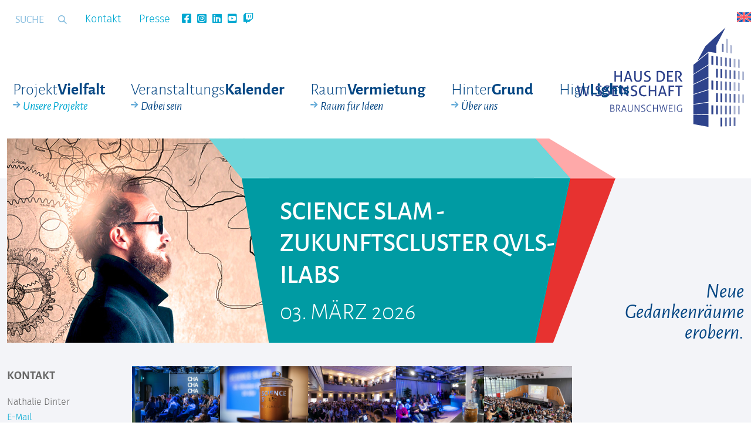

--- FILE ---
content_type: text/html; charset=utf-8
request_url: https://www.hausderwissenschaft.org/projektvielfalt/science-slam.html?ADMCMD_editIcons=268&cHash=48e352204db727b319d6df5dfed6943b
body_size: 56518
content:
<!DOCTYPE html>
<html lang="de">
<head>

<meta charset="utf-8">
<!-- 
	This website is powered by TYPO3 - inspiring people to share!
	TYPO3 is a free open source Content Management Framework initially created by Kasper Skaarhoj and licensed under GNU/GPL.
	TYPO3 is copyright 1998-2026 of Kasper Skaarhoj. Extensions are copyright of their respective owners.
	Information and contribution at https://typo3.org/
-->



<title>Deutsch: Science Slam</title>
<meta name="generator" content="TYPO3 CMS">
<meta name="description" content="Maximal zehn Minuten stehen jede*m Slammer*in zur Verfügung, um ihr oder sein aktuelles Forschungsthema in einem populärwissenschaftlichen Vortrag vorzustellen und die Herzen der Zuschauer*innen zu gewinnen.">
<meta name="viewport" content="width=device-width, initial-scale=1">
<meta property="og:title" content="Science Slam">
<meta property="og:description" content="Maximal zehn Minuten stehen jeder und jedem Slammer*in zur Verfügung, um ihr oder sein aktuelles Forschungsthema in einem populärwissenschaftlichen Vortrag vorzustellen und die Herzen der Zuschauer*innen zu gewinnen. Wer wird dieses Mal Slam-Champion?">
<meta property="og:image" content="https://www.hausderwissenschaft.org/fileadmin/_processed_/c/6/csm_Hirn-Trophaee_Titelbild_klein_bca1647348.jpg">
<meta property="og:image:url" content="https://www.hausderwissenschaft.org/fileadmin/_processed_/c/6/csm_Hirn-Trophaee_Titelbild_klein_bca1647348.jpg">
<meta property="og:image:width" content="2000">
<meta property="og:image:height" content="1048">
<meta name="twitter:card" content="summary">
<meta name="twitter:title" content="Science Slam">
<meta name="twitter:description" content="Maximal zehn Minuten stehen jeder und jedem Slammer*in zur Verfügung, um ihr oder sein aktuelles Forschungsthema in einem populärwissenschaftlichen Vortrag vorzustellen und die Herzen der Zuschauer*innen zu gewinnen. Wer wird dieses Mal Slam-Champion?">
<meta name="twitter:image" content="https://www.hausderwissenschaft.org/fileadmin/_processed_/3/6/csm_Science_Slam_Philipp_Ziebart_klein_18c37fdb4f.jpg">


<link rel="stylesheet" href="/typo3conf/ext/t3master/Resources/Public/css/default-bootstrap.css?1769011824" media="all">
<link rel="stylesheet" href="/typo3conf/ext/t3master/Resources/Public/css/fluid-styled-content.css?1769113225" media="all">
<link rel="stylesheet" href="/typo3conf/ext/t3master/Resources/Public/css/fontawesome.min.css?1769006825" media="all">
<link rel="stylesheet" href="/typo3conf/ext/t3master/Resources/Public/css/jquery.fancybox.min.css?1769006826" media="all">
<link rel="stylesheet" href="/typo3conf/ext/t3master/Resources/Public/css/t3master.css?1769006826" media="all">
<link rel="stylesheet" href="/typo3conf/ext/t3master/Resources/Public/css/datefix.css?1769006825" media="all">
<link rel="stylesheet" href="/typo3conf/ext/t3master/Resources/Public/css/styles.css?1769006826" media="all">
<link rel="stylesheet" href="/typo3conf/ext/t3master/Resources/Public/css/cookieconsent.css?1769006825" media="all">
<link rel="stylesheet" href="/typo3conf/ext/t3master/Resources/Public/css/multilanguage.css?1769006825" media="all">
<link rel="stylesheet" href="/typo3conf/ext/calendar/Resources/Public/Css/styles.css?1769006809" media="all">




<script src="/typo3conf/ext/t3master/Resources/Public/js/jquery-3.3.1.min.js?1769006834"></script>
<!--[if lt IE 9]> <script src="/typo3conf/ext/t3master/Resources/Public/js/html5shiv.js?1769006834"></script> <![endif]-->
<!--[if lt IE 9]> <script src="/typo3conf/ext/t3master/Resources/Public/js/respond.min.js?1769006835"></script> <![endif]-->
<script src="/typo3conf/ext/t3master/Resources/Public/js/plugins.js?1769006835"></script>
<script src="/typo3conf/ext/t3master/Resources/Public/js/cookieconsent.js?1769006834"></script>
<script src="/typo3conf/ext/t3master/Resources/Public/js/jquery.fancybox.min.js?1769006835"></script>
<script src="/typo3conf/ext/t3master/Resources/Public/js/init.js?1769006834"></script>
<script src="/typo3conf/ext/calendar/Resources/Public/Js/init.js?1769006810"></script>



<meta property="og:locale" content="de_DE" /><meta property="og:type" content="website" /><meta property="og:title" content="Science Slam: Haus der Wissenschaft" /><meta property="og:description" content="Maximal zehn Minuten stehen jeder und jedem Slammer*in zur Verfügung, um ihr oder sein aktuelles Forschungsthema in einem populärwissenschaftlichen Vortrag vorzustellen und die Herzen der Zuschauer*innen zu gewinnen." /><meta property="og:url" content="https://www.hausderwissenschaft.org/projektvielfalt/science-slam.html" /><meta property="og:site_name" content="Science Slam: Haus der Wissenschaft" /><meta name="twitter:card" content="summary" /><meta name="twitter:description" content="Maximal zehn Minuten stehen jeder und jedem Slammer*in zur Verfügung, um ihr oder sein aktuelles Forschungsthema in einem populärwissenschaftlichen Vortrag vorzustellen und die Herzen der Zuschauer*innen zu gewinnen." /><meta name="twitter:title" content="Science Slam: Haus der Wissenschaft" /><title>Science Slam : Haus der Wissenschaft</title><meta name="description" content="Maximal zehn Minuten stehen jede*m Slammer*in zur Verfügung, um ihr oder sein aktuelles Forschungsthema in einem populärwissenschaftlichen Vortrag vorzustellen und die Herzen der Zuschauer*innen zu gewinnen." /><meta name="keywords" content="Haus der Wissenschaft, Wissenschaft, Vortrag, Braunschweig, Science Slam, Forschung, Publikum, zehn Minuten" /><link rel="canonical" href="https://www.hausderwissenschaft.org/projektvielfalt/science-slam.html"  /><meta name="robots" content="index,follow" /><meta name="date" content="2025-07-07T10:27:35+00:00" /><meta name="last-modified" content="2025-07-07T10:27:35+00:00" />   <!-- Google tag (gtag.js) -->
   <script async src="https://www.googletagmanager.com/gtag/js?id=G-YGL2Q3FER1" data-category="statistics" data-service="Google Tag Manager" type="text/plain"></script>
   <script data-category="statistics" data-service="Google Tag Manager" type="text/plain">
     window.dataLayer = window.dataLayer || [];
     function gtag(){dataLayer.push(arguments);}
     gtag('js', new Date());
   
     gtag('config', 'G-YGL2Q3FER1');
   </script><!-- Matomo -->
<script type="text/javascript">
  var _paq = window._paq = window._paq || [];
  /* tracker methods like "setCustomDimension" should be called before "trackPageView" */
  _paq.push(['trackPageView']);
  _paq.push(['enableLinkTracking']);
  (function() {
    var u="//statistics.hausderwissenschaft.org/";
    _paq.push(['setTrackerUrl', u+'matomo.php']);
    _paq.push(['setSiteId', '1']);
    var d=document, g=d.createElement('script'), s=d.getElementsByTagName('script')[0];
    g.type='text/javascript'; g.async=true; g.src=u+'matomo.js'; s.parentNode.insertBefore(g,s);
  })();
</script>
<!-- End Matomo Code -->		<link rel="apple-touch-icon" sizes="57x57" href="/typo3conf/ext/t3master/Resources/Public/favicons/apple-icon-57x57.png">
		<link rel="apple-touch-icon" sizes="60x60" href="/typo3conf/ext/t3master/Resources/Public/favicons/apple-icon-60x60.png">
		<link rel="apple-touch-icon" sizes="72x72" href="/typo3conf/ext/t3master/Resources/Public/favicons/apple-icon-72x72.png">
		<link rel="apple-touch-icon" sizes="76x76" href="/typo3conf/ext/t3master/Resources/Public/favicons/apple-icon-76x76.png">
		<link rel="apple-touch-icon" sizes="114x114" href="/typo3conf/ext/t3master/Resources/Public/favicons/apple-icon-114x114.png">
		<link rel="apple-touch-icon" sizes="120x120" href="/typo3conf/ext/t3master/Resources/Public/favicons/apple-icon-120x120.png">
		<link rel="apple-touch-icon" sizes="144x144" href="/typo3conf/ext/t3master/Resources/Public/favicons/apple-icon-144x144.png">
		<link rel="apple-touch-icon" sizes="152x152" href="/typo3conf/ext/t3master/Resources/Public/favicons/apple-icon-152x152.png">
		<link rel="apple-touch-icon" sizes="180x180" href="/typo3conf/ext/t3master/Resources/Public/favicons/apple-icon-180x180.png">
		<link rel="icon" type="image/png" sizes="192x192"  href="/typo3conf/ext/t3master/Resources/Public/favicons/android-icon-192x192.png">
		<link rel="icon" type="image/png" sizes="32x32" href="/typo3conf/ext/t3master/Resources/Public/favicons/favicon-32x32.png">
		<link rel="icon" type="image/png" sizes="96x96" href="/typo3conf/ext/t3master/Resources/Public/favicons/favicon-96x96.png">
		<link rel="icon" type="image/png" sizes="16x16" href="/typo3conf/ext/t3master/Resources/Public/favicons/favicon-16x16.png">
		<link rel="manifest" href="/typo3conf/ext/t3master/Resources/Public/favicons/manifest.json">
		<meta name="msapplication-TileColor" content="#ffffff">
		<meta name="msapplication-TileImage" content="/typo3conf/ext/t3master/Resources/Public/favicons/ms-icon-144x144.png">
		<meta name="theme-color" content="#ffffff">
<link rel="canonical" href="https://www.hausderwissenschaft.org/projektvielfalt/science-slam.html"/>

<link rel="alternate" hreflang="de-DE" href="https://www.hausderwissenschaft.org/projektvielfalt/science-slam.html"/>
<link rel="alternate" hreflang="en-US" href="https://www.hausderwissenschaft.org/en/translate-to-english-projekt-vielfalt/translate-to-english-science-slam.html"/>
<link rel="alternate" hreflang="x-default" href="https://www.hausderwissenschaft.org/projektvielfalt/science-slam.html"/>
<!-- This site is optimized with the Yoast SEO for TYPO3 plugin - https://yoast.com/typo3-extensions-seo/ -->
<script type="application/ld+json">[{"@context":"https:\/\/www.schema.org","@type":"BreadcrumbList","itemListElement":[{"@type":"ListItem","position":1,"item":{"@id":"https:\/\/www.hausderwissenschaft.org\/index.html","name":"Neue Gedankenr\u00e4ume erobern"}},{"@type":"ListItem","position":2,"item":{"@id":"https:\/\/www.hausderwissenschaft.org\/projektvielfalt.html","name":"Projekt Vielfalt"}},{"@type":"ListItem","position":3,"item":{"@id":"https:\/\/www.hausderwissenschaft.org\/projektvielfalt\/science-slam.html","name":"Science Slam"}}]}]</script>
</head>
<body class ="layout1">
<header id="header">
	<div class="bot-header clearfix">
		<div class="container-fluid">
			<a href="/index.html" class="logo" title="Haus der Wissenschaft"><img src="/typo3conf/ext/t3master/Resources/Public/img/hdw-logo.svg" width="285" height="168"   alt="Haus der Wissenschaft" ></a>
			<nav id="service-nav"><ul><li><a href="/kontakt.html">Kontakt</a></li><li><a href="/presse.html">Presse</a></li><li class="social-media"><a href="https://www.facebook.com/hausderwissenschaft" target="_blank"><i class="fab fa-facebook-square"></i></li><li class="social-media"><a href="https://www.instagram.com/hausderwissenschaft/" target="_blank"><i class="fab fa-instagram-square"></i></li><li class="social-media"><a href="https://www.linkedin.com/company/42461031" target="_blank"><i class="fab fa-linkedin"></i></li><li class="social-media"><a href="https://www.youtube.com/user/HausderWissenschaft" target="_blank"><i class="fab fa-youtube-square"></i></li><li class="social-media"><a href="https://www.twitch.tv/hausderwissenschaft" target="_blank"><i class="fab fa-twitch"></i></li></ul></nav>
			<div class="navigation">
	<nav id="main-nav"><ul><li id="menu-36" class="active"><a href="/projektvielfalt.html">Projekt Vielfalt<span>Unsere Projekte</span></a></li><li id="menu-203"><a href="/veranstaltungskalender.html">Veranstaltungs Kalender<span>Dabei sein</span></a></li><li id="menu-38"><a href="/raumvermietung.html">Raum Vermietung<span>Raum für Ideen</span></a></li><li id="menu-81"><a href="/hintergrund.html">Hinter Grund<span>Über uns</span></a></li><li id="menu-388"><a href="/highlights-1.html">High Lights</a></li></ul></nav>
</div>
				<div class="pull-right search">
		<form action="/suche.html" method="post" ><div class="input-group"><input name="tx_indexedsearch[sword]" value="" class="form-control" type="text" placeholder="Suche" /><span class="input-group-btn"><input type="submit" class="btn btn-default" value="suchen"></span><input type="hidden" name="tx_indexedsearch_pi2[action]" value="search" /><input type="hidden" name="tx_indexedsearch_pi2[controller]" value="Search" /></div></form>
	</div>

			
			<div class="language_menu">
				<ul class="flagmenu"><li><a href="/en/translate-to-english-projekt-vielfalt/translate-to-english-science-slam.html" class="language-link" title="Switch to English"><span class="flag-icon flag-en"></span></a></li></ul>
			</div>
			
			<span class="nav-toggle">Menu</span>
			<span class="search-toggle">Search</span>
		</div>
	</div>
</header>



	
	<!-- Begin page content -->
	<div class="content bg-white">
		<div class="container-fluid">
			<!--TYPO3SEARCH_begin-->
	        
	        <div class="before">
	    		
    

            <div id="c204" class="frame frame-default frame-type-list frame-layout-0">
                
                
                    


                
                
                    

	



                
                

    
        
<div class="tx-calendar">
	
<div class="upcoming-main-top">
	
	<div id="event-header-0" class="before-graphics event-cat-5 event-color-0" style="display:none">
		<div class="bg">
	        <div class="top"></div>
	        <div class="bottom"></div>
	        <div class="right"></div>
	    </div>
	    
	    
				<img title="Science Slam (Foto: ©Stockphoto - bowie15)" alt="Science Slam (Foto: ©Stockphoto - bowie15)" src="/fileadmin/_processed_/1/2/csm_hdw_kachel_bild_348x500_scienslam_4ce5f167ec.jpg" width="447" height="348" />
			
		
		<div class="image-over"></div>
	    
	    <div class="texts">
		    
		    		<h1>Science Slam</h1>
		    	
		    
	        <p>Ring frei für die besten Köpfe!</p>
	    </div>
	    
	    <p class="big-text">
	        Neue Gedankenräume erobern.
	    </p>
	</div>
	
	
		<div id="event-header-11" class="before-graphics event-color-0 event-cat-5"style="display: none;">
		    <div class="bg">
		        <div class="top"></div>
		        <div class="bottom"></div>
		        <div class="right"></div>
		    </div>
			
			
					<img title="Giant Science Slam (Foto: ©Stockphoto - bowie15)" alt="Giant Science Slam (Foto: ©Stockphoto - bowie15)" src="/fileadmin/_processed_/1/2/csm_hdw_kachel_bild_348x500_scienslam_4ce5f167ec.jpg" width="447" height="348" />
				
		    
		    <div class="image-over"></div>
		    
		    
		    
		    
			    <div class="texts">
				    
				    
					    	
				    				<h1>Giant Science Slam</h1>
				    			
				    	
				    
			        <p>10 Jahre Haus der Wissenschaft!</p>
			        <h2>20. Oktober 2017</h2>
			    </div>
		    
		    
		    <p class="big-text">
		        Neue Gedankenräume erobern.
		    </p>
		</div>
	
		<div id="event-header-138" class="before-graphics event-color-0 event-cat-5"style="display: none;">
		    <div class="bg">
		        <div class="top"></div>
		        <div class="bottom"></div>
		        <div class="right"></div>
		    </div>
			
			
					
							<img title="Science Slam (Foto: ©Stockphoto - bowie15)" alt="Science Slam (Foto: ©Stockphoto - bowie15)" src="/fileadmin/_processed_/1/2/csm_hdw_kachel_bild_348x500_scienslam_4ce5f167ec.jpg" width="447" height="348" />
						
				
		    
		    <div class="image-over"></div>
		    
		    
		    
		    
			    <div class="texts">
				    
				    
					    	
				    				<h1 class="hidden-lg">Science Slam</h1>
				    				<h1 class="hidden-xs hidden-sm hidden-md">Science Slam</h1>
				    			
				    	
				    
			        <p></p>
			        <h2>13. April 2018</h2>
			    </div>
		    
		    
		    <p class="big-text">
		        Neue Gedankenräume erobern.
		    </p>
		</div>
	
		<div id="event-header-149" class="before-graphics event-color-0 event-cat-5"style="display: none;">
		    <div class="bg">
		        <div class="top"></div>
		        <div class="bottom"></div>
		        <div class="right"></div>
		    </div>
			
			
					
							<img title="Science Slam (Foto: ©Stockphoto - bowie15)" alt="Science Slam (Foto: ©Stockphoto - bowie15)" src="/fileadmin/_processed_/1/2/csm_hdw_kachel_bild_348x500_scienslam_4ce5f167ec.jpg" width="447" height="348" />
						
				
		    
		    <div class="image-over"></div>
		    
		    
		    
		    
			    <div class="texts">
				    
				    
					    	
				    				<h1 class="hidden-lg">Science Slam</h1>
				    				<h1 class="hidden-xs hidden-sm hidden-md">Science Slam</h1>
				    			
				    	
				    
			        <p></p>
			        <h2>07. Dezember 2018</h2>
			    </div>
		    
		    
		    <p class="big-text">
		        Neue Gedankenräume erobern.
		    </p>
		</div>
	
		<div id="event-header-208" class="before-graphics event-color-0 event-cat-5"style="display: none;">
		    <div class="bg">
		        <div class="top"></div>
		        <div class="bottom"></div>
		        <div class="right"></div>
		    </div>
			
			
					
							<img title="Science Slam (Foto: ©Stockphoto - bowie15)" alt="Science Slam (Foto: ©Stockphoto - bowie15)" src="/fileadmin/_processed_/1/2/csm_hdw_kachel_bild_348x500_scienslam_4ce5f167ec.jpg" width="447" height="348" />
						
				
		    
		    <div class="image-over"></div>
		    
		    
		    
		    
			    <div class="texts">
				    
				    
					    	
				    				<h1 class="hidden-lg">Science Slam</h1>
				    				<h1 class="hidden-xs hidden-sm hidden-md">Science Slam</h1>
				    			
				    	
				    
			        <p></p>
			        <h2>15. März 2019</h2>
			    </div>
		    
		    
		    <p class="big-text">
		        Neue Gedankenräume erobern.
		    </p>
		</div>
	
		<div id="event-header-260" class="before-graphics event-color-0 event-cat-5"style="display: none;">
		    <div class="bg">
		        <div class="top"></div>
		        <div class="bottom"></div>
		        <div class="right"></div>
		    </div>
			
			
					<img title="Science Slam (Foto: ©Stockphoto - bowie15)" alt="Science Slam (Foto: ©Stockphoto - bowie15)" src="/fileadmin/_processed_/1/2/csm_hdw_kachel_bild_348x500_scienslam_4ce5f167ec.jpg" width="447" height="348" />
				
		    
		    <div class="image-over"></div>
		    
		    
		    
		    
			    <div class="texts">
				    
				    
					    	
				    				<h1 class="hidden-lg">Science Slam</h1>
				    				<h1 class="hidden-xs hidden-sm hidden-md">Science Slam</h1>
				    			
				    	
				    
			        <p>HZI-Spezial: Gesundheit</p>
			        <h2>15. November 2019</h2>
			    </div>
		    
		    
		    <p class="big-text">
		        Neue Gedankenräume erobern.
		    </p>
		</div>
	
		<div id="event-header-290" class="before-graphics event-color-0 event-cat-5"style="display: none;">
		    <div class="bg">
		        <div class="top"></div>
		        <div class="bottom"></div>
		        <div class="right"></div>
		    </div>
			
			
					
							<img title="Science Slam (Foto: ©Stockphoto - bowie15)" alt="Science Slam (Foto: ©Stockphoto - bowie15)" src="/fileadmin/_processed_/1/2/csm_hdw_kachel_bild_348x500_scienslam_4ce5f167ec.jpg" width="447" height="348" />
						
				
		    
		    <div class="image-over"></div>
		    
		    
		    
		    
			    <div class="texts">
				    
				    
					    	
				    				<h1 class="hidden-lg">Science Slam</h1>
				    				<h1 class="hidden-xs hidden-sm hidden-md">Science Slam</h1>
				    			
				    	
				    
			        <p>Der Science Slam ist ausverkauft.</p>
			        <h2>6. März 2020</h2>
			    </div>
		    
		    
		    <p class="big-text">
		        Neue Gedankenräume erobern.
		    </p>
		</div>
	
		<div id="event-header-346" class="before-graphics event-color-0 event-cat-5"style="display: none;">
		    <div class="bg">
		        <div class="top"></div>
		        <div class="bottom"></div>
		        <div class="right"></div>
		    </div>
			
			
					
							<img title="Science Slam (Foto: ©Stockphoto - bowie15)" alt="Science Slam (Foto: ©Stockphoto - bowie15)" src="/fileadmin/_processed_/1/2/csm_hdw_kachel_bild_348x500_scienslam_4ce5f167ec.jpg" width="447" height="348" />
						
				
		    
		    <div class="image-over"></div>
		    
		    
		    
		    
			    <div class="texts">
				    
				    
					    	
				    				<h1 class="hidden-lg">Science Slam</h1>
				    				<h1 class="hidden-xs hidden-sm hidden-md">Science Slam</h1>
				    			
				    	
				    
			        <p>Livestream</p>
			        <h2>8. Juli 2021</h2>
			    </div>
		    
		    
		    <p class="big-text">
		        Neue Gedankenräume erobern.
		    </p>
		</div>
	
		<div id="event-header-364" class="before-graphics event-color-0 event-cat-5"style="display: none;">
		    <div class="bg">
		        <div class="top"></div>
		        <div class="bottom"></div>
		        <div class="right"></div>
		    </div>
			
			
					
							<img title="Science Slam (Foto: ©Stockphoto - bowie15)" alt="Science Slam (Foto: ©Stockphoto - bowie15)" src="/fileadmin/_processed_/1/2/csm_hdw_kachel_bild_348x500_scienslam_4ce5f167ec.jpg" width="447" height="348" />
						
				
		    
		    <div class="image-over"></div>
		    
		    
		    
		    
			    <div class="texts">
				    
				    
					    	
				    				<h1 class="hidden-lg">Science Slam</h1>
				    				<h1 class="hidden-xs hidden-sm hidden-md">Science Slam</h1>
				    			
				    	
				    
			        <p>Livestream</p>
			        <h2>23. November 2021</h2>
			    </div>
		    
		    
		    <p class="big-text">
		        Neue Gedankenräume erobern.
		    </p>
		</div>
	
		<div id="event-header-380" class="before-graphics event-color-0 event-cat-5"style="display: none;">
		    <div class="bg">
		        <div class="top"></div>
		        <div class="bottom"></div>
		        <div class="right"></div>
		    </div>
			
			
					
							<img title="Science Slam in Kooperation mit dem Exzellenzcluster SE²A (Foto: ©Stockphoto - bowie15)" alt="Science Slam in Kooperation mit dem Exzellenzcluster SE²A (Foto: ©Stockphoto - bowie15)" src="/fileadmin/_processed_/1/2/csm_hdw_kachel_bild_348x500_scienslam_4ce5f167ec.jpg" width="447" height="348" />
						
				
		    
		    <div class="image-over"></div>
		    
		    
		    
		    
			    <div class="texts">
				    
				    
					    	
				    				<h1 class="hidden-lg">Science Slam in Kooperation mit dem Exzellenzcluster SE²A</h1>
				    				<h1 class="hidden-xs hidden-sm hidden-md">Science Slam in Kooperation mit dem Exzellenzcluster SE²A</h1>
				    			
				    	
				    
			        <p></p>
			        <h2>20. Mai 2022</h2>
			    </div>
		    
		    
		    <p class="big-text">
		        Neue Gedankenräume erobern.
		    </p>
		</div>
	
		<div id="event-header-382" class="before-graphics event-color-0 event-cat-5"style="display: none;">
		    <div class="bg">
		        <div class="top"></div>
		        <div class="bottom"></div>
		        <div class="right"></div>
		    </div>
			
			
					
							<img title="Science Slam (Foto: ©Stockphoto - bowie15)" alt="Science Slam (Foto: ©Stockphoto - bowie15)" src="/fileadmin/_processed_/1/2/csm_hdw_kachel_bild_348x500_scienslam_4ce5f167ec.jpg" width="447" height="348" />
						
				
		    
		    <div class="image-over"></div>
		    
		    
		    
		    
			    <div class="texts">
				    
				    
					    	
				    				<h1 class="hidden-lg">Science Slam</h1>
				    				<h1 class="hidden-xs hidden-sm hidden-md">Science Slam</h1>
				    			
				    	
				    
			        <p></p>
			        <h2>22. Juni 2022</h2>
			    </div>
		    
		    
		    <p class="big-text">
		        Neue Gedankenräume erobern.
		    </p>
		</div>
	
		<div id="event-header-393" class="before-graphics event-color-0 event-cat-5"style="display: none;">
		    <div class="bg">
		        <div class="top"></div>
		        <div class="bottom"></div>
		        <div class="right"></div>
		    </div>
			
			
					
							<img title="Science Slam im Mendeljahr (Foto: ©Stockphoto - bowie15)" alt="Science Slam im Mendeljahr (Foto: ©Stockphoto - bowie15)" src="/fileadmin/_processed_/1/2/csm_hdw_kachel_bild_348x500_scienslam_4ce5f167ec.jpg" width="447" height="348" />
						
				
		    
		    <div class="image-over"></div>
		    
		    
		    
		    
			    <div class="texts">
				    
				    
					    	
				    				<h1 class="hidden-lg">Science Slam im Mendeljahr</h1>
				    				<h1 class="hidden-xs hidden-sm hidden-md">Science Slam im Mendeljahr</h1>
				    			
				    	
				    
			        <p></p>
			        <h2>11. Oktober 2022</h2>
			    </div>
		    
		    
		    <p class="big-text">
		        Neue Gedankenräume erobern.
		    </p>
		</div>
	
		<div id="event-header-392" class="before-graphics event-color-0 event-cat-5"style="display: none;">
		    <div class="bg">
		        <div class="top"></div>
		        <div class="bottom"></div>
		        <div class="right"></div>
		    </div>
			
			
					
							<img title="Science Slam (Foto: ©Stockphoto - bowie15)" alt="Science Slam (Foto: ©Stockphoto - bowie15)" src="/fileadmin/_processed_/1/2/csm_hdw_kachel_bild_348x500_scienslam_4ce5f167ec.jpg" width="447" height="348" />
						
				
		    
		    <div class="image-over"></div>
		    
		    
		    
		    
			    <div class="texts">
				    
				    
					    	
				    				<h1 class="hidden-lg">Science Slam</h1>
				    				<h1 class="hidden-xs hidden-sm hidden-md">Science Slam</h1>
				    			
				    	
				    
			        <p></p>
			        <h2>26. Oktober 2022</h2>
			    </div>
		    
		    
		    <p class="big-text">
		        Neue Gedankenräume erobern.
		    </p>
		</div>
	
		<div id="event-header-411" class="before-graphics event-color-0 event-cat-5"style="display: none;">
		    <div class="bg">
		        <div class="top"></div>
		        <div class="bottom"></div>
		        <div class="right"></div>
		    </div>
			
			
					
							<img title="Science Slam (Foto: ©Stockphoto - bowie15)" alt="Science Slam (Foto: ©Stockphoto - bowie15)" src="/fileadmin/_processed_/1/2/csm_hdw_kachel_bild_348x500_scienslam_4ce5f167ec.jpg" width="447" height="348" />
						
				
		    
		    <div class="image-over"></div>
		    
		    
		    
		    
			    <div class="texts">
				    
				    
					    	
				    				<h1 class="hidden-lg">Science Slam</h1>
				    				<h1 class="hidden-xs hidden-sm hidden-md">Science Slam</h1>
				    			
				    	
				    
			        <p></p>
			        <h2>15. Juni 2023</h2>
			    </div>
		    
		    
		    <p class="big-text">
		        Neue Gedankenräume erobern.
		    </p>
		</div>
	
		<div id="event-header-410" class="before-graphics event-color-0 event-cat-5"style="display: none;">
		    <div class="bg">
		        <div class="top"></div>
		        <div class="bottom"></div>
		        <div class="right"></div>
		    </div>
			
			
					
							<img title="Science Slam mit dem Exzellenzcluster QuantumFrontiers (Foto: ©Stockphoto - bowie15)" alt="Science Slam mit dem Exzellenzcluster QuantumFrontiers (Foto: ©Stockphoto - bowie15)" src="/fileadmin/_processed_/1/2/csm_hdw_kachel_bild_348x500_scienslam_4ce5f167ec.jpg" width="447" height="348" />
						
				
		    
		    <div class="image-over"></div>
		    
		    
		    
		    
			    <div class="texts">
				    
				    
					    	
				    				<h1 class="hidden-lg">Science Slam</h1>
				    				<h1 class="hidden-xs hidden-sm hidden-md">Science Slam mit dem Exzellenzcluster QuantumFrontiers</h1>
				    			
				    	
				    
			        <p></p>
			        <h2>30. Juni 2023</h2>
			    </div>
		    
		    
		    <p class="big-text">
		        Neue Gedankenräume erobern.
		    </p>
		</div>
	
		<div id="event-header-412" class="before-graphics event-color-0 event-cat-5"style="display: none;">
		    <div class="bg">
		        <div class="top"></div>
		        <div class="bottom"></div>
		        <div class="right"></div>
		    </div>
			
			
					
							<img title="Science Slam (Foto: ©Stockphoto - bowie15)" alt="Science Slam (Foto: ©Stockphoto - bowie15)" src="/fileadmin/_processed_/1/2/csm_hdw_kachel_bild_348x500_scienslam_4ce5f167ec.jpg" width="447" height="348" />
						
				
		    
		    <div class="image-over"></div>
		    
		    
		    
		    
			    <div class="texts">
				    
				    
					    	
				    				<h1 class="hidden-lg">Science Slam</h1>
				    				<h1 class="hidden-xs hidden-sm hidden-md">Science Slam</h1>
				    			
				    	
				    
			        <p></p>
			        <h2>26. Oktober 2023</h2>
			    </div>
		    
		    
		    <p class="big-text">
		        Neue Gedankenräume erobern.
		    </p>
		</div>
	
		<div id="event-header-424" class="before-graphics event-color-0 event-cat-5"style="display: none;">
		    <div class="bg">
		        <div class="top"></div>
		        <div class="bottom"></div>
		        <div class="right"></div>
		    </div>
			
			
					
							<img title="Science Slam (Foto: ©Stockphoto - bowie15)" alt="Science Slam (Foto: ©Stockphoto - bowie15)" src="/fileadmin/_processed_/1/2/csm_hdw_kachel_bild_348x500_scienslam_4ce5f167ec.jpg" width="447" height="348" />
						
				
		    
		    <div class="image-over"></div>
		    
		    
		    
		    
			    <div class="texts">
				    
				    
					    	
				    				<h1 class="hidden-lg">Science Slam</h1>
				    				<h1 class="hidden-xs hidden-sm hidden-md">Science Slam</h1>
				    			
				    	
				    
			        <p></p>
			        <h2>22. Mai 2024</h2>
			    </div>
		    
		    
		    <p class="big-text">
		        Neue Gedankenräume erobern.
		    </p>
		</div>
	
		<div id="event-header-425" class="before-graphics event-color-0 event-cat-5"style="display: none;">
		    <div class="bg">
		        <div class="top"></div>
		        <div class="bottom"></div>
		        <div class="right"></div>
		    </div>
			
			
					
							<img title="Science Slam (Foto: ©Stockphoto - bowie15)" alt="Science Slam (Foto: ©Stockphoto - bowie15)" src="/fileadmin/_processed_/1/2/csm_hdw_kachel_bild_348x500_scienslam_4ce5f167ec.jpg" width="447" height="348" />
						
				
		    
		    <div class="image-over"></div>
		    
		    
		    
		    
			    <div class="texts">
				    
				    
					    	
				    				<h1 class="hidden-lg">Science Slam</h1>
				    				<h1 class="hidden-xs hidden-sm hidden-md">Science Slam</h1>
				    			
				    	
				    
			        <p></p>
			        <h2>12. Juni 2024</h2>
			    </div>
		    
		    
		    <p class="big-text">
		        Neue Gedankenräume erobern.
		    </p>
		</div>
	
		<div id="event-header-431" class="before-graphics event-color-0 event-cat-5"style="display: none;">
		    <div class="bg">
		        <div class="top"></div>
		        <div class="bottom"></div>
		        <div class="right"></div>
		    </div>
			
			
					
							<img title="Science Slam - Norddeutscher Vorentscheid (Foto: ©Stockphoto - bowie15)" alt="Science Slam - Norddeutscher Vorentscheid (Foto: ©Stockphoto - bowie15)" src="/fileadmin/_processed_/1/2/csm_hdw_kachel_bild_348x500_scienslam_4ce5f167ec.jpg" width="447" height="348" />
						
				
		    
		    <div class="image-over"></div>
		    
		    
		    
		    
			    <div class="texts">
				    
				    
					    	
				    				<h1 class="hidden-lg">Science Slam - Norddeutscher Vorentscheid</h1>
				    				<h1 class="hidden-xs hidden-sm hidden-md">Science Slam - Norddeutscher Vorentscheid</h1>
				    			
				    	
				    
			        <p></p>
			        <h2>13. September 2024</h2>
			    </div>
		    
		    
		    <p class="big-text">
		        Neue Gedankenräume erobern.
		    </p>
		</div>
	
		<div id="event-header-426" class="before-graphics event-color-0 event-cat-5"style="display: none;">
		    <div class="bg">
		        <div class="top"></div>
		        <div class="bottom"></div>
		        <div class="right"></div>
		    </div>
			
			
					
							<img title="Science Slam (Foto: ©Stockphoto - bowie15)" alt="Science Slam (Foto: ©Stockphoto - bowie15)" src="/fileadmin/_processed_/1/2/csm_hdw_kachel_bild_348x500_scienslam_4ce5f167ec.jpg" width="447" height="348" />
						
				
		    
		    <div class="image-over"></div>
		    
		    
		    
		    
			    <div class="texts">
				    
				    
					    	
				    				<h1 class="hidden-lg">Science Slam</h1>
				    				<h1 class="hidden-xs hidden-sm hidden-md">Science Slam</h1>
				    			
				    	
				    
			        <p></p>
			        <h2>23. Oktober 2024</h2>
			    </div>
		    
		    
		    <p class="big-text">
		        Neue Gedankenräume erobern.
		    </p>
		</div>
	
		<div id="event-header-453" class="before-graphics event-color-0 event-cat-5"style="display: none;">
		    <div class="bg">
		        <div class="top"></div>
		        <div class="bottom"></div>
		        <div class="right"></div>
		    </div>
			
			
					
							<img title="Science Slam (Foto: ©Stockphoto - bowie15)" alt="Science Slam (Foto: ©Stockphoto - bowie15)" src="/fileadmin/_processed_/1/2/csm_hdw_kachel_bild_348x500_scienslam_4ce5f167ec.jpg" width="447" height="348" />
						
				
		    
		    <div class="image-over"></div>
		    
		    
		    
		    
			    <div class="texts">
				    
				    
					    	
				    				<h1 class="hidden-lg">Science Slam</h1>
				    				<h1 class="hidden-xs hidden-sm hidden-md">Science Slam</h1>
				    			
				    	
				    
			        <p></p>
			        <h2>11. April 2025</h2>
			    </div>
		    
		    
		    <p class="big-text">
		        Neue Gedankenräume erobern.
		    </p>
		</div>
	
		<div id="event-header-458" class="before-graphics event-color-0 event-cat-5"style="display: none;">
		    <div class="bg">
		        <div class="top"></div>
		        <div class="bottom"></div>
		        <div class="right"></div>
		    </div>
			
			
					
							<img title="Science Slam CampusXperience (Foto: ©Stockphoto - bowie15)" alt="Science Slam CampusXperience (Foto: ©Stockphoto - bowie15)" src="/fileadmin/_processed_/1/2/csm_hdw_kachel_bild_348x500_scienslam_4ce5f167ec.jpg" width="447" height="348" />
						
				
		    
		    <div class="image-over"></div>
		    
		    
		    
		    
			    <div class="texts">
				    
				    
					    	
				    				<h1 class="hidden-lg">Science Slam CampusXperience</h1>
				    				<h1 class="hidden-xs hidden-sm hidden-md">Science Slam CampusXperience</h1>
				    			
				    	
				    
			        <p></p>
			        <h2>20. Juni 2025</h2>
			    </div>
		    
		    
		    <p class="big-text">
		        Neue Gedankenräume erobern.
		    </p>
		</div>
	
		<div id="event-header-467" class="before-graphics event-color-0 event-cat-5"style="display: none;">
		    <div class="bg">
		        <div class="top"></div>
		        <div class="bottom"></div>
		        <div class="right"></div>
		    </div>
			
			
					
							<img title="Science Slam (Foto: ©Stockphoto - bowie15)" alt="Science Slam (Foto: ©Stockphoto - bowie15)" src="/fileadmin/_processed_/1/2/csm_hdw_kachel_bild_348x500_scienslam_4ce5f167ec.jpg" width="447" height="348" />
						
				
		    
		    <div class="image-over"></div>
		    
		    
		    
		    
			    <div class="texts">
				    
				    
					    	
				    				<h1 class="hidden-lg">Science Slam</h1>
				    				<h1 class="hidden-xs hidden-sm hidden-md">Science Slam</h1>
				    			
				    	
				    
			        <p></p>
			        <h2>17. Oktober 2025</h2>
			    </div>
		    
		    
		    <p class="big-text">
		        Neue Gedankenräume erobern.
		    </p>
		</div>
	
		<div id="event-header-471" class="before-graphics event-color-0 event-cat-5 active">
		    <div class="bg">
		        <div class="top"></div>
		        <div class="bottom"></div>
		        <div class="right"></div>
		    </div>
			
			
					
							<img title="Science Slam - Zukunftscluster QVLS-iLabs (Foto: ©Stockphoto - bowie15)" alt="Science Slam - Zukunftscluster QVLS-iLabs (Foto: ©Stockphoto - bowie15)" src="/fileadmin/_processed_/1/2/csm_hdw_kachel_bild_348x500_scienslam_4ce5f167ec.jpg" width="447" height="348" />
						
				
		    
		    <div class="image-over"></div>
		    
		    
		    
		    
			    <div class="texts">
				    
				    
					    	
				    				<h1 class="hidden-lg">Science Slam - Zukunftscluster QVLS-iLabs</h1>
				    				<h1 class="hidden-xs hidden-sm hidden-md">Science Slam - Zukunftscluster QVLS-iLabs</h1>
				    			
				    	
				    
			        <p></p>
			        <h2>03. März 2026</h2>
			    </div>
		    
		    
		    <p class="big-text">
		        Neue Gedankenräume erobern.
		    </p>
		</div>
	
</div>

</div>
    


                
                    



                
                
                    


                
            </div>

        


	    	</div>
	        
			<div class="row">
				<div class="col-md-10 col-md-push-2">
					
    

            <div id="c2005" class="frame frame-default frame-type-image frame-layout-0">
                
                
                    


                
                
                    

	



                
                

    <div class="ce-image ce-center ce-above">
        

	<div class="ce-gallery" data-ce-columns="5" data-ce-images="5">
		
			<div class="ce-outer">
				<div class="ce-inner">
		
		
			<div class="ce-row">
				
					
						<div class="ce-column">
							

		
	
			
					<a href="/fileadmin/user_upload/1.jpg" data-fancybox="images" data-caption="" rel="lightbox[2005]">
						
<img class="image-embed-item" src="/fileadmin/_processed_/6/8/csm_1_c115c221b8.jpg" width="162" height="107" alt="" />


					</a>
				
		
	



	


						</div>
					
				
					
						<div class="ce-column">
							

		
	
			
					<a href="/fileadmin/user_upload/3.jpg" data-fancybox="images" data-caption="" rel="lightbox[2005]">
						
<img class="image-embed-item" src="/fileadmin/_processed_/a/1/csm_3_9a3e2112fd.jpg" width="162" height="107" alt="" />


					</a>
				
		
	



	


						</div>
					
				
					
						<div class="ce-column">
							

		
	
			
					<a href="/fileadmin/user_upload/4.jpg" data-fancybox="images" data-caption="" rel="lightbox[2005]">
						
<img class="image-embed-item" src="/fileadmin/_processed_/4/e/csm_4_8fb644af28.jpg" width="162" height="107" alt="" />


					</a>
				
		
	



	


						</div>
					
				
					
						<div class="ce-column">
							

		
	
			
					<a href="/fileadmin/user_upload/2.jpg" data-fancybox="images" data-caption="" rel="lightbox[2005]">
						
<img class="image-embed-item" src="/fileadmin/_processed_/1/b/csm_2_1b06d3a06f.jpg" width="162" height="107" alt="" />


					</a>
				
		
	



	


						</div>
					
				
					
						<div class="ce-column">
							

		
	
			
					<a href="/fileadmin/user_upload/5.jpg" data-fancybox="images" data-caption="" rel="lightbox[2005]">
						
<img class="image-embed-item" src="/fileadmin/_processed_/4/d/csm_5_17573ee7d8.jpg" width="162" height="107" alt="" />


					</a>
				
		
	



	


						</div>
					
				
			</div>
		
		
				</div>
			</div>
		
	</div>



    </div>


                
                    



                
                
                    


                
            </div>

        


    

            <div id="c206" class="frame frame-default frame-type-list frame-layout-0">
                
                
                    


                
                
                    

	



                
                

    
        
<div class="tx-calendar">
	

<div class="informations">
	<h1>Science Slam</h1>
	
    

            <div id="c434" class="frame frame-default frame-type-textmedia frame-layout-0">
                
                
                    


                
                

    
        

	



    


                

    <div class="ce-textpic ce-left ce-below">
        

        
                <div class="ce-bodytext">
                    
                    <p>Bei einem&nbsp;Science Slam versuchen die Vortragenden ihr wissenschaftliches Thema so zu präsentieren, dass das Publikum sie zum "Slam-Champion" kürt. Maximal zehn Minuten stehen jedem Slammer und jeder Slammerin zur Verfügung, um ihr oder sein aktuelles Forschungsthema in einem populärwissenschaftlichen Vortrag vorzustellen und die Herzen der Zuschauenden zu gewinnen. Am Ende bewertet das anwesende Publikum die Vorträge&nbsp;mit Punktekärtchen und krönt so den "Slam-Champion". Ausschlaggebend für die Bewertung ist also nicht bloß, wer die beste Forschung betreibt, sondern auch, wer den besten Vortrag darbietet.</p>
<p>Partnerin der Veranstaltung ist die <a href="https://www.oeffentliche.de/content/" target="_blank" rel="noreferrer">Öffentliche Versicherung Braunschweig</a>.</p>
<p>Du willst auch mal slammen? Dann melde dich bei uns <a href="mailto:n.dinter@hausderwissenschaft.org">per Mail</a>!&nbsp;</p>
<p>&nbsp;</p>
                </div>
            

        
            



        
    </div>


                
                    



                
                
                    


                
            </div>

        


</div>

<div class="tabs event-content">
	<ul>
		
			<li data-event="471" id="next-event-tab"><a href="#next-event">Nächster Termin</a></li>
		
		
		
			<li><a href="#archive-events">Veranstaltungsarchiv</a></li>
		
	</ul>
	
	
		<div id="next-event">
			<h1>
				Science Slam - Zukunftscluster QVLS-iLabs
				
			</h1>
			
			



<div class="row">
	<div class="col-md-12">
		<div id="short-content-471" class="short-content">
			
				
    

            <div id="c2867" class="frame frame-default frame-type-text frame-layout-0">
                
                
                    


                
                
                    

	



                
                

    <p>Wir starten in ein neues Science Slam Jahr! Am 03. März 2026 um 20:00 Uhr seid ihr wieder gefragt und wählt mit euren Punkten unseren Braunschweiger Slam Champion. Der erste Science Slam des Jahres findet im Auftrag des Zukunftsclusters QVLS-iLabs aus dem Quantum Valley Lower Saxony statt. An diesem Abend steht dabei das Thema “Quantentechnologie” im Vordergrund. Das Ziel der sechs Slammer*innen wird auch dieses Mal wieder sein, euch ihre Forschung und Entwicklung auf unterhaltsame Weise näher zu bringen. Wem dies am besten gelingen wird? Das entscheidet wie immer ihr mit eurer Wertung! Welche Expert*innen aus Forschung und IndustrieAnfang März auf der Bühne stehen werden, erfahrt ihr in den kommenden Wochen.</p>
<p>Moderiert wird der Abend wie immer von Insina Lüschen.</p>
<p><b>Tickets erhaltet ihr <a href="https://scienceslam_qvls.eventbrite.de" target="_blank" title="Tickets Science Slam" rel="noreferrer">HIER</a>.&nbsp;</b></p>
<p>Das Potenzial von Quantentechnologien eröffnet neue Perspektiven dafür, was technisch möglich ist und treibt wegweisende Entwicklungen in Wissenschaft und Gesellschaft voran. Das Quantum Valley Lower Saxony (QVLS) vernetzt in der Region Forschung, Industrie und Nachwuchs, um diese Schlüsseltechnologie gemeinsam weiterzuentwickeln und in konkrete Anwendungen zu überführen. Wer sich heute mit Quantentechnologien beschäftigt, gestaltet aktiv die technologischen Innovationen von morgen.</p>
<p>Der <a href="https://qvls.de/de/ilabs/" target="_blank" title="QVLS" rel="noreferrer">Zukunftscluster QVLS-iLabs</a> ist eingebettet in das Quantum Valley Lower Saxony (QVLS). Er ist Teil der Initiative „<a href="https://www.clusters4future.de/" target="_blank" title="Clusters4future" rel="noreferrer">Clusters4Future</a>“ des Bundesministeriums für Forschung, Technologie und Raumfahrt, deren Ziel es ist, exzellente Forschung in marktreife Anwendungen zu überführen. Der Cluster strebt den Aufbau eines leistungsstarken, anwendungsorientierten Innovationsökosystems an. QVLS-iLabs vernetzt wissenschaftliche Exzellenz, industrielle Anwendbarkeit und Innovationsdynamik in der Region Hannover–Braunschweig durch regionale „Integration Labs“ (iLabs). Zentrales technisch-wissenschaftliches Ziel ist die Integration, Miniaturisierung und Skalierung von Quantentechnologien, um die Entwicklung benutzerfreundlicher, robuster und industrietauglicher Komponenten und Geräte zu ermöglichen. Dieser Ansatz erschließt das wirtschaftliche Potenzial von Anwendungen der Quantenmetrologie und des Quantencomputings.</p>
<p>&nbsp; &nbsp; <img src="[data-uri]">&nbsp; &nbsp; &nbsp; &nbsp; &nbsp; &nbsp; &nbsp; &nbsp; &nbsp; &nbsp; &nbsp;&nbsp;<img src="[data-uri]"></p>


                
                    



                
                
                    


                
            </div>

        


				
				
			
		</div>
		
		
	</div>
</div>




			
			<div class="info">
				<h4>Veranstaltungsinfos</h4>
<table>
	
		<tr>
			<th>Termin</th>
			<td>
				
					
							03.03.2026 (20:00 bis 22:00)<br />
						
				
			</td>
		</tr>
	
	
	
		<tr><th>Wo</th><td>Aula (3. Stock)</td></tr>
	
	
</table>
			</div>
			
			<div class="sponsor">
				
			</div>
			
			<div class="partner">
				
			</div>
		</div>
	
	
	
	
	
		<div id="archive-events">
			<div class="event-accordion">
				
					<div class="accordion-item" id="event-content-467" data-event="467">
						<div class="accordion-header">
	<div class="row">
		<div class="col-md-9">
			<h1>
				Science Slam
				
				<div class="arrow-icon"></div>
			</h1>
			
		</div>
		<div class="col-md-3 date-title">
			<span>17. Oktober 2025</span>
		</div>
	</div>
</div>
						<div class="accordion-content">
							



<div class="row">
	<div class="col-md-12">
		<div id="short-content-467" class="short-content">
			
				
    

            <div id="c2800" class="frame frame-default frame-type-text frame-layout-0">
                
                
                    


                
                
                    

	



                
                

    <p>Am <strong>17. Oktober 2025</strong>&nbsp;findet um 20:00 Uhr (Einlass: 19:30 Uhr) die dritte Ausgabe unserer Science Slams in diesem Jahr statt. Zu Gast sind wir im 381 der&nbsp;<a href="https://www.oeffentliche.de/content/" target="_blank" rel="noreferrer">Öffentlichen Versicherung Braunschweig</a>. Auch dieses Mal werden euch Wissenschaftler*innen aus den verschiedensten Forschungsbereichen ihre Themen präsentieren. Wer am Ende gewinnt, entscheidet wie immer ihr mit euren Punkten und kürt so unseren Braunschweiger Slam Champion.</p>
<p>Bei einem Science Slam stehen den Vortragenden maximal zehn Minuten zur Verfügung, um ihr oder sein aktuelles Forschungsthema vorzustellen und die Herzen der Zuschauerinnen zu gewinnen. Am Ende bewertet das anwesende Publikum die Vorträge mit Punktekärtchen und krönt so den oder die Siegerin. Ausschlaggebend für die Bewertung ist also nicht bloß, wer die beste Forschung betreibt, sondern auch wer den besten Vortrag darbietet.</p>
<p>Tickets erhaltet ihr<strong> <a href="https://scienceslam_oeffentliche_381.eventbrite.de" target="_blank" title="Tickets Science Slam" rel="noreferrer">HIER</a></strong></p>
<p>Folgende Slammer*innen werden am Abend dabei sein:</p>
<p></p><ul> 	<li>Jan Hitzegrad - "<em>Die Plage der Nordsee: Die Pazifische Auster gestaltet das Wattenmeer um</em>"</li> 	<li>Maximilian Pérez Prada - "<em>Immer schön den Durchblick behalten!</em>"</li> 	<li>Dr. Oliver J. Quittmann <em>"Neues aus der Sportwissenschaft"</em></li> 	<li>Sabine Rockenstein - "<em>Extrem schnell und unglaublich kurz – Wie man Moleküle filmt</em>"</li> 	<li>Susanna Wirthgen - "<em>Machen mich Kinder eigentlich glücklicher? – Eine statistische Analyse</em>"</li> 	<li>Franziska Zmatlik - "<em>Faktoren des Glücks</em>"</li> </ul>

<p>Moderiert wird der Abend wie immer von <a href="https://www.insina.de/" target="_blank" title="Insina Lüschen" rel="noreferrer">Insina Lüschen</a>.</p>
<p>Hauptsponsor der Science Slams ist unser langjähriger Partner - die&nbsp;<a href="https://www.oeffentliche.de/content/" target="_blank" rel="noreferrer" title="Öffentliche Versicherung Braunschweig">Öffentliche Versicherung Braunschweig</a>.</p>
<p>Wir weisen darauf hin, dass Fotos und Videoaufnahmen von unserer Veranstaltung gemacht und veröffentlicht werden.</p>


                
                    



                
                
                    


                
            </div>

        


				
				
			
		</div>
		
		
	</div>
</div>




						</div>
					</div>
				
					<div class="accordion-item" id="event-content-458" data-event="458">
						<div class="accordion-header">
	<div class="row">
		<div class="col-md-9">
			<h1>
				Science Slam CampusXperience
				
				<div class="arrow-icon"></div>
			</h1>
			
		</div>
		<div class="col-md-3 date-title">
			<span>20. Juni 2025</span>
		</div>
	</div>
</div>
						<div class="accordion-content">
							



<div class="row">
	<div class="col-md-12">
		<div id="short-content-458" class="short-content">
			
				
    

            <div id="c2683" class="frame frame-default frame-type-text frame-layout-0">
                
                
                    


                
                
                    

	



                
                

    <p>Am <strong><strong>20. Juni 2025</strong></strong>&nbsp;um 19:30 Uhr eröffnet die TU Braunschweig gemeinsam mit dem Haus der Wissenschaft die Großveranstaltung "CampusXperience" mit einem Science Slam im Audimax der Universität. Forscher*innen präsentieren ihre Projekte in kurzen, unterhaltsamen Vorträgen zu den Forschungsschwerpunkten der TU Braunschweig: Metrologie, Stadt der Zukunft, Engineering for Health und Mobilität. Wer schafft es, das Publikum am meisten für sein Forschungsthema zu begeistern?</p>
<p>Bei einem Science Slam stehen den Vortragenden maximal zehn Minuten zur Verfügung, um ihr oder sein aktuelles Forschungsthema vorzustellen und die Herzen der Zuschauerinnen zu gewinnen. Am Ende bewertet das anwesende Publikum die Vorträge mit Punktekärtchen und krönt so den oder die Siegerin. Ausschlaggebend für die Bewertung ist also nicht bloß, wer die beste Forschung betreibt, sondern auch wer den besten Vortrag darbietet.</p>
<p>An diesem Abend werden folgende Slammer*innen auftreten:</p>
<p></p><ul> 	<li>Yannik Hüpel - <em>"Von Wein und Flugzeugakustik"</em></li> 	<li>Michael Kazda - <em>"Wie laut stinkt es im Stall?"</em></li> 	<li>Gagan Manyam - <em>"The Augmented Architect: How AI is Shaping the Cities of Tomorrow"</em></li> 	<li>Dr.-Ing. Sascha Meyne - <em>"Automatisiertes Fahren – aber sicher!"</em></li> 	<li>Jennifer Pierick - <em>"Lama Drama in the Lab – Mit Alpaka-Nanobodies gegen Krebs und COVID"</em></li> 	<li>Martin Steinel - <em>"Ich fang mir ein Atom!"</em></li> </ul>

<p>Wir freuen uns, wenn auch ihr am 20. Juni 2025 um 19:30 Uhr im Audimax mit dabei seid und die Slammis tatkräftig unterstützt! Der Einlass beginnt um 19:00 Uhr.</p>
<p>Tickets erhaltet ihr <a href="https://scienceslam_campusxperience.eventbrite.de" target="_blank" title="Tickets Science Slam" rel="noreferrer">HIER</a>!&nbsp;</p>
<p>Wir weisen darauf hin, dass Fotos und Videoaufnahmen von unserer Veranstaltung gemacht und veröffentlicht werden.</p>


                
                    



                
                
                    


                
            </div>

        


				
				
			
		</div>
		
		
	</div>
</div>




						</div>
					</div>
				
					<div class="accordion-item" id="event-content-453" data-event="453">
						<div class="accordion-header">
	<div class="row">
		<div class="col-md-9">
			<h1>
				Science Slam
				
				<div class="arrow-icon"></div>
			</h1>
			
		</div>
		<div class="col-md-3 date-title">
			<span>11. April 2025</span>
		</div>
	</div>
</div>
						<div class="accordion-content">
							



<div class="row">
	<div class="col-md-12">
		<div id="short-content-453" class="short-content">
			
				
    

            <div id="c2608" class="frame frame-default frame-type-text frame-layout-0">
                
                
                    


                
                
                    

	



                
                

    <p>Am <strong>11. April 2025</strong>&nbsp;findet die erste diesjährige Ausgabe unserer Science Slams in der Aula des Haus der Wissenschaft statt.&nbsp;Auch dieses Mal werden euch Wissenschaftler*innen aus den verschiedensten Forschungsbereichen ihre Themen präsentieren. Wer am Ende gewinnt, entscheidet wie immer ihr ganz allein mit euren Punkten und kürt so unseren Braunschweiger Slam Champion. Moderiert wird der Abend wie immer von <a href="https://www.insina.de/" target="_blank" title="Homepage Insina Lüschen" rel="noreferrer">Insina Lüschen</a>.</p>
<p>An diesem Abend werden folgende Slammer*innen auftreten:</p>
<p></p><ul> 	<li>Tsima Bolik - "Wie ich dieses Publikum veganisiere"</li> 	<li>Dirk Ferch - "An Aus An Aus An Aus An Aus An Aus An Aus"</li> 	<li>Andreas J. Horbach - "Fallversuche für vorsorgliche Femoroplastie"</li> 	<li>Annica Gosch - "Molekulare Zeitzeugen"</li> 	<li>Dr. Annica Lau - "Generationenklischees: Einmal durchlüften, bitte!"</li> 	<li>Dr. Nico Thümler - "Sales as a Loveaffair"</li> </ul>

<p><strong>DIE VERANSTALTUNG IST AUSVERKAUFT!</strong></p>
<p>Hauptsponsor der Science Slams ist unser langjähriger Partner - die&nbsp;<a href="https://www.oeffentliche.de/content/" target="_blank" rel="noreferrer" title="Öffentliche Versicherung Braunschweig">Öffentliche Versicherung Braunschweig</a>.</p>
<p>Wir weisen darauf hin, dass Fotos und Videoaufnahmen von unserer Veranstaltung gemacht und veröffentlicht werden.</p>


                
                    



                
                
                    


                
            </div>

        


				
				
			
		</div>
		
		
	</div>
</div>




						</div>
					</div>
				
					<div class="accordion-item" id="event-content-426" data-event="426">
						<div class="accordion-header">
	<div class="row">
		<div class="col-md-9">
			<h1>
				Science Slam
				
				<div class="arrow-icon"></div>
			</h1>
			
		</div>
		<div class="col-md-3 date-title">
			<span>23. Oktober 2024</span>
		</div>
	</div>
</div>
						<div class="accordion-content">
							



<div class="row">
	<div class="col-md-12">
		<div id="short-content-426" class="short-content">
			
				
    

            <div id="c2240" class="frame frame-default frame-type-text frame-layout-0">
                
                
                    


                
                
                    

	



                
                

    <p>Am <strong>23. Oktober 2024</strong> findet um 20:00 Uhr (Einlass: 19:30 Uhr) die dritte Ausgabe unserer Science Slams in diesem Jahr statt. Zu Gast sind wir im Gebäude der <a href="https://www.oeffentliche.de/content/" target="_blank" rel="noreferrer">Öffentlichen Versicherung Braunschweig</a>. Auch dieses Mal werden euch Wissenschaftler*innen aus den verschiedensten Forschungsbereichen ihre Themen präsentieren. Wer am Ende gewinnt, entscheidet wie immer ihr ganz allein mit euren Punkten und kürt so unseren Braunschweiger Slam Champion.</p>
<p>Bei einem Science Slam stehen den Vortragenden maximal zehn Minuten zur Verfügung, um ihr oder sein aktuelles Forschungsthema vorzustellen und die Herzen der Zuschauerinnen zu gewinnen. Am Ende bewertet das anwesende Publikum die Vorträge mit Punktekärtchen und krönt so den oder die Siegerin. Ausschlaggebend für die Bewertung ist also nicht bloß, wer die beste Forschung betreibt, sondern auch wer den besten Vortrag darbietet.</p>
<p>Tickets zur Veranstaltung erhaltet ihr <a href="https://scienceslam_oeffentlichebs.eventbrite.de" target="_blank" title="Tickets Science Slam" rel="noreferrer">HIER</a>.&nbsp;</p>
<p>An diesem Abend werden folgende Slammer*innen auftreten:</p>
<p></p><ul> 	<li data-pm-slice="1 1 []">Lena Frewer - "„kurzer Prozess“ oder „lange Bank“? Frieden vor Gericht"</li> 	<li>Tristan Lerbs - "Das Duell mit dem Krebs"</li> 	<li>Aditya Mohan - "Potenziell: Teaching a fish how to climb a tree"</li> 	<li>Dr. Oliver J. Quittmann - "Buchstabensuppe im Trainingsplan"</li> 	<li>Luz Lea Richtmann - "Winzigste Teilchen auf Abwegen"</li> 	<li>Benedikt Wiggering - "Es lauert im Sand!"&nbsp;</li> </ul>

<p>Hauptsponsor der Science Slams ist unser langjähriger Partner - die <a href="https://www.oeffentliche.de/content/" target="_blank" title="Öffentliche Versicherung Braunschweig" rel="noreferrer">Öffentliche Versicherung Braunschweig</a>.</p>
<p>Wir weisen darauf hin, dass Fotos und Videoaufnahmen von unserer Veranstaltung gemacht und veröffentlicht werden.</p>


                
                    



                
                
                    


                
            </div>

        


				
				
			
		</div>
		
		
	</div>
</div>




						</div>
					</div>
				
					<div class="accordion-item" id="event-content-431" data-event="431">
						<div class="accordion-header">
	<div class="row">
		<div class="col-md-9">
			<h1>
				Science Slam - Norddeutscher Vorentscheid
				
				<div class="arrow-icon"></div>
			</h1>
			
		</div>
		<div class="col-md-3 date-title">
			<span>13. September 2024</span>
		</div>
	</div>
</div>
						<div class="accordion-content">
							



<div class="row">
	<div class="col-md-12">
		<div id="short-content-431" class="short-content">
			
				
    

            <div id="c2451" class="frame frame-default frame-type-text frame-layout-0">
                
                
                    


                
                
                    

	



                
                

    <p>Ein besonderer Science Slam kommt im September ins Haus der Wissenschaft. Jährlich findet die Deutsche Meisterschaft im Science Slam statt. Hierfür werden jeweilige Vorentscheide ausgetragen, bei denen sich die Slammer*innen für das große Finale qualifizieren können. In diesem Jahr haben wir die große Ehre, dass der norddeutsche Vorentscheid bei uns in Braunschweig stattfinden wird. Am 13. September 2024 seid ihr wieder herzlich eingeladen, den oder die Sieger*in zu küren und so euren Favoriten zum Finale zu schicken.</p>
<p>Bei einem Science Slam stehen den Vortragenden maximal zehn Minuten zur Verfügung, um ihr oder sein aktuelles Forschungsthema vorzustellen und die Herzen der Zuschauerinnen zu gewinnen. Am Ende bewertet das anwesende Publikum die Vorträge mit Punktekärtchen und krönt so den oder die Siegerin. Ausschlaggebend für die Bewertung ist also nicht bloß, wer die beste Forschung betreibt, sondern auch wer den besten Vortrag darbietet.</p>
<p>Tickets erhaltet ihr&nbsp;<strong><a href="https://www.eventbrite.de/e/science-slam-norddeutscher-vorentscheid-tickets-933078772727" target="_blank" title="Tickets Science Slam" rel="noreferrer">HIER</a></strong>.&nbsp;Beginn des Science Slams ist um 20:00 Uhr (Einlass ab 19:30 Uhr).</p>
<p>An diesem Abend werden folgende Slammer*innen auftreten:</p>
<p></p><ul> 	<li>Maren Bertheau - "Wenn autonome Fahrzeuge am Rad drehen… eine EEG-Studie"</li> 	<li>Rufina Fingerhut - "Was machen Chinesen bei Starbucks?"</li> 	<li>Tim Hollstein - "Die Leiden der jungen Mona Lisa"</li> 	<li>Kay Langfeldt - "Der Ursprung des historischen Materialismus"</li> 	<li>Markus Prinz - "Die Geschichte des Helmsü"</li> 	<li>Coco Vetter - "Die vier ???? und das Mikroplastik in den Fjorden Tunus"</li> 	<li>Benedikt Wiggering - "Wer fraß am Aas?"</li> </ul>

<p></p><ul> </ul>

<p>Hauptsponsor der Science Slams ist unser langjähriger Partner - die <a href="https://www.oeffentliche.de/content/" target="_blank" title="Öffentliche Versicherung Braunschweig" rel="noreferrer">Öffentliche Versicherung Braunschweig</a>.</p>
<p>Wir weisen darauf hin, dass Fotos und Videoaufnahmen von unserer Veranstaltung gemacht und veröffentlicht werden.</p>


                
                    



                
                
                    


                
            </div>

        


				
				
			
		</div>
		
		
	</div>
</div>




						</div>
					</div>
				
					<div class="accordion-item" id="event-content-425" data-event="425">
						<div class="accordion-header">
	<div class="row">
		<div class="col-md-9">
			<h1>
				Science Slam
				
				<div class="arrow-icon"></div>
			</h1>
			
		</div>
		<div class="col-md-3 date-title">
			<span>12. Juni 2024</span>
		</div>
	</div>
</div>
						<div class="accordion-content">
							



<div class="row">
	<div class="col-md-12">
		<div id="short-content-425" class="short-content">
			
				
    

            <div id="c2239" class="frame frame-default frame-type-text frame-layout-0">
                
                
                    


                
                
                    

	



                
                

    <p>Am <strong>12. Juni 2024</strong> findet der zweite Science Slam in diesem Jahr statt. Bereits zum dritten Mal in Folge wird die Veranstaltung im Rahmen des TUmorrow Days des <a href="https://www.tu-braunschweig.de/nachhaltigkeit/greenoffice" target="_blank" rel="noreferrer">Green Office</a> der TU Braunschweig stattfinden. Auch in dieser Ausgabe werden euch Wissenschaftler*innen aus den verschiedensten Forschungsbereichen ihre Themen präsentieren. Wer am Ende gewinnt, entscheidet wie immer ihr ganz allein mit euren Punkten und kürt so unseren Braunschweiger Slam Champion.</p>
<p>Bei einem Science Slam stehen den Vortragenden maximal zehn Minuten zur Verfügung, um ihr oder sein aktuelles Forschungsthema vorzustellen und die Herzen der Zuschauerinnen zu gewinnen. Am Ende bewertet das anwesende Publikum die Vorträge mit Punktekärtchen und krönt so den oder die Siegerin. Ausschlaggebend für die Bewertung ist also nicht bloß, wer die beste Forschung betreibt, sondern auch wer den besten Vortrag darbietet.</p>
<p>Tickets für die Veranstaltung erhaltet ihr <a href="https://scienceslam_audimax.eventbrite.de" target="_blank" title="Tickets Science Slam" rel="noreferrer">HIER</a>! Beginn des Science Slams ist um 20:00 Uhr (Einlass ab 19:30 Uhr).</p>
<p>An diesem Abend werden folgende Slammer*innen auftreten:</p>
<p></p><ul> 	<li>Sabrina Hofmann - "Ist unser Abwasser von heute der Kunststoff von morgen?"</li> 	<li>Yannik Hüpel - "Von Wein und Flugzeugakustik"</li> 	<li>Dr.-Ing. Michael Kazda - "Alice &amp; Bob and the atomic clock"</li> 	<li data-pm-slice="1 1 []">Anne-Kathrin Pfrieme - "Phytopathogene zähmen leicht gemacht"&nbsp;</li> 	<li data-pm-slice="1 1 []">Martin Steinel - "Eine Zelle für geladene Atome - Fangen und Kühlen einzelner Ionen"</li> </ul>

<p>Hauptsponsor der Science Slams ist unser langjähriger Partner - die <a href="https://www.oeffentliche.de/content/" target="_blank" title="Öffentliche Versicherung Braunschweig" rel="noreferrer">Öffentliche Versicherung Braunschweig</a>.</p>
<p>Wir weisen darauf hin, dass Fotos und Videoaufnahmen von unserer Veranstaltung gemacht und veröffentlicht werden.</p>


                
                    



                
                
                    


                
            </div>

        


				
				
			
		</div>
		
		
	</div>
</div>




						</div>
					</div>
				
					<div class="accordion-item" id="event-content-424" data-event="424">
						<div class="accordion-header">
	<div class="row">
		<div class="col-md-9">
			<h1>
				Science Slam
				
				<div class="arrow-icon"></div>
			</h1>
			
		</div>
		<div class="col-md-3 date-title">
			<span>22. Mai 2024</span>
		</div>
	</div>
</div>
						<div class="accordion-content">
							



<div class="row">
	<div class="col-md-12">
		<div id="short-content-424" class="short-content">
			
				
    

            <div id="c2238" class="frame frame-default frame-type-text frame-layout-0">
                
                
                    


                
                
                    

	



                
                

    <p>Am <strong>22. Mai 2024</strong> findet die erste Ausgabe unserer Science Slams in diesem Jahr statt. Zu Gast sind wir beim Auftakt im <a href="https://www.381.de/home" target="_blank" rel="noreferrer">381</a> - der Eventlocation der Öffentlichen Versicherung Braunschweig. Auch dieses Mal werden euch Wissenschaftler*innen aus den verschiedensten Forschungsbereichen ihre Themen präsentieren. Wer am Ende gewinnt, entscheidet wie immer ihr ganz allein mit euren Punkten und kürt so unseren Braunschweiger Slam Champion.</p>
<p>Bei einem Science Slam stehen den Vortragenden maximal zehn Minuten zur Verfügung, um ihr oder sein aktuelles Forschungsthema vorzustellen und die Herzen der Zuschauerinnen zu gewinnen. Am Ende bewertet das anwesende Publikum die Vorträge mit Punktekärtchen und krönt so den oder die Siegerin. Ausschlaggebend für die Bewertung ist also nicht bloß, wer die beste Forschung betreibt, sondern auch wer den besten Vortrag darbietet.</p>
<p><strong>Der Science Slam ist ausverkauft!</strong></p>
<p>An diesem Abend werden folgende Slammer*innen auftreten:</p>
<p></p><ul> 	<li>Marian Baden</li> 	<li>Jun.-Prof. Dr.-Ing.&nbsp;Federica Ferraro</li> 	<li>Dr. Laura-Isabelle Klatt</li> 	<li>Dr. rer. nat. Sebastian M. Markert</li> 	<li>Dr. Matthias Warkus</li> </ul>

<p>Hauptsponsor der Science Slams ist unser langjähriger Partner - die <a href="https://www.oeffentliche.de/content/" target="_blank" title="Öffentliche Versicherung Braunschweig" rel="noreferrer">Öffentliche Versicherung Braunschweig</a>.</p>
<p>Wir weisen darauf hin, dass Fotos und Videoaufnahmen von unserer Veranstaltung gemacht und veröffentlicht werden.</p>


                
                    



                
                
                    


                
            </div>

        


				
				
			
		</div>
		
		
	</div>
</div>




						</div>
					</div>
				
					<div class="accordion-item" id="event-content-412" data-event="412">
						<div class="accordion-header">
	<div class="row">
		<div class="col-md-9">
			<h1>
				Science Slam
				
				<div class="arrow-icon"></div>
			</h1>
			
		</div>
		<div class="col-md-3 date-title">
			<span>26. Oktober 2023</span>
		</div>
	</div>
</div>
						<div class="accordion-content">
							



<div class="row">
	<div class="col-md-12">
		<div id="short-content-412" class="short-content">
			
				
    

            <div id="c2143" class="frame frame-default frame-type-text frame-layout-0">
                
                
                    


                
                
                    

	



                
                

    <p>Am 26. Oktober 2023 findet die nächste Ausgabe unserer Science Slams statt. Bereits zum dritten Mal in diesem Jahr werden euch Wissenschaftler*innen aus den verschiedensten Forschungsbereichen ihre Themen präsentieren. Wer am Ende gewinnt, entscheidet wie immer ihr ganz allein mit euren Punkten und kürt so unseren Braunschweiger Slam Champion.</p>
<p>Bei einem Science Slam stehen den Vortragenden maximal zehn Minuten zur Verfügung, um ihr oder sein aktuelles Forschungsthema vorzustellen und die Herzen der Zuschauerinnen zu gewinnen. Am Ende bewertet das anwesende Publikum die Vorträge mit Punktekärtchen und krönt so den oder die Siegerin. Ausschlaggebend für die Bewertung ist also nicht bloß, wer die beste Forschung betreibt, sondern auch wer den besten Vortrag darbietet.</p>
<p>Wir freuen uns, euch am 26. Oktober um 20 Uhr im Event Space <a href="https://www.381.de/home" target="_blank" rel="noreferrer">381</a> der Öffentlichen Versicherung Braunschweig am Friedrich-Wilhelm-Platz begrüßen zu dürfen.</p>
<p><strong>Achtung</strong>: Der Science Slam ist leider bereits ausverkauft!</p>
<p>An diesem Abend werden folgende Slammer*innen auftreten:</p>
<p></p><ul> 	<li data-pm-slice="1 1 []">Constantin Alexander</li> 	<li>Johanna Callhoff</li> 	<li>Claire Foerster</li> 	<li>Andreas Horbach</li> 	<li>Annica Lau</li> 	<li>Saeed Moradtalab</li> 	<li>Franziska Zmatlik</li> </ul>

<p>Partner dieses Science Slams ist unser langjähriger Hauptsponsor - die <a href="https://www.oeffentliche.de/content/" target="_blank" title="Öffentliche Versicherung Braunschweig" rel="noreferrer">Öffentliche Versicherung Braunschweig</a>.</p>
<p>Wir weisen darauf hin, dass Fotos und Videoaufnahmen von unserer Veranstaltung gemacht und veröffentlicht werden.</p>


                
                    



                
                
                    


                
            </div>

        


				
				
			
		</div>
		
		
	</div>
</div>




						</div>
					</div>
				
					<div class="accordion-item" id="event-content-410" data-event="410">
						<div class="accordion-header">
	<div class="row">
		<div class="col-md-9">
			<h1>
				Science Slam mit dem Exzellenzcluster QuantumFrontiers
				
				<div class="arrow-icon"></div>
			</h1>
			
		</div>
		<div class="col-md-3 date-title">
			<span>30. Juni 2023</span>
		</div>
	</div>
</div>
						<div class="accordion-content">
							



<div class="row">
	<div class="col-md-12">
		<div id="short-content-410" class="short-content">
			
				
    

            <div id="c2128" class="frame frame-default frame-type-text frame-layout-0">
                
                
                    


                
                
                    

	



                
                

    <p>Auch in diesem Jahr veranstaltet das Haus der Wissenschaft wieder einen Science Slam in Kooperation mit der TU Braunschweig. Am <strong>30. Juni 2023</strong> bereiten Wissenschaftler*innen euch wieder einen unterhaltsamen Abend und präsentieren ihre aktuelle Forschung in einem Science Slam. Wie für das Format üblich, bewertet ihr am Ende den besten Vortrag und entscheidet, wer Slam-Champion wird. Dieser Science Slam wird in Kooperation mit dem Exzellenzcluster QuantumFrontiers der Technischen Universität Braunschweig stattfinden.&nbsp;</p>
<p>Doch was steckt hinter diesem Exzellenzcluster? Nie dagewesene Messpräzision in den größten und kleinsten Dimensionen, von der Gravitationswellenastronomie bis zur Kontrolle von Licht und Materie auf der Quantenebene: Das Exzellenzcluster QuantumFrontiers bringt Spitzenforschende der Metrologie in der Region Hannover-Braunschweig zusammen, um die Grenzen des Messbaren zu verschieben. Als Pionier*innen der Quantenwelt verbinden die Forschenden Grundlagen mit Anwendungen der Metrologie und bringen ihre Errungenschaften in einen Austausch mit der Gesellschaft. Am Cluster sind die TU Braunschweig, die Leibniz Universität Hannover und die Physikalisch-Technische Bundesanstalt beteiligt.</p>
<p>Mit dabei sein werden:</p>
<p></p><ul> 	<li>Jonas Junker</li> 	<li>Michael Kazda&nbsp;</li> 	<li>Magdalena Misslisch</li> 	<li>Silvia Müllner</li> 	<li>Liam Shelling Neto</li> 	<li>Martin Steinel</li> 	<li>Yefei Yin</li> </ul>

<p>Wir freuen uns, wenn auch ihr am Freitag, den <strong>30.06.2023 ab 20 Uhr</strong> bei unserem Science Slam Wettbewerb in der Aula des Haus der Wissenschaft Braunschweig mit dabei seid und gemeinsam den oder die Slam-Sieger*in kürt.</p>
<p>Tickets erhaltet ihr <a href="https://scienceslam_quantumfrontiers.eventbrite.de" target="_blank" title="Tickets Science Slam" rel="noreferrer">hier</a>!</p>
<p>Alle weiteren Informationen zu unseren Slammer*innen bekommt ihr in den nächsten Wochen wie immer auf unseren Social Media Kanälen.</p>
<p>Weitere Informationen zum Exzellenzcluster QuantumFrontiers erhaltet ihr <a href="https://www.tu-braunschweig.de/quantumfrontiers" target="_blank" title="Exzellenzcluster QuantumFrontiers" rel="noreferrer">hier</a>.</p>


                
                    



                
                
                    


                
            </div>

        


				
				
			
		</div>
		
		
	</div>
</div>




						</div>
					</div>
				
					<div class="accordion-item" id="event-content-411" data-event="411">
						<div class="accordion-header">
	<div class="row">
		<div class="col-md-9">
			<h1>
				Science Slam
				
				<div class="arrow-icon"></div>
			</h1>
			
		</div>
		<div class="col-md-3 date-title">
			<span>15. Juni 2023</span>
		</div>
	</div>
</div>
						<div class="accordion-content">
							



<div class="row">
	<div class="col-md-12">
		<div id="short-content-411" class="short-content">
			
				
    

            <div id="c2129" class="frame frame-default frame-type-text frame-layout-0">
                
                
                    


                
                
                    

	



                
                

    <p>Auch in diesem Jahr veranstaltet das Haus der Wissenschaft wieder mehrere Science Slams. Der Erste steht nun bereits in den Startlöchern, sodass es am <strong>15. Juni 2023</strong> wieder heißen wird: “Bühne frei” für unsere Science Slammer*innen und ihre spannenden Forschungsprojekte. Wer wird dieses Mal unser Slam Champion, wer bekommt das “Goldene Gehirn”? Das alleine entscheidet ihr als Publikum live im Audimax der TU Braunschweig. Auch in diesem Jahr wird der Science Slam wieder im Rahmen des TUmorrow Day stattfinden. Dieser Tag steht im Zeichen der Nachhaltigkeit und wird vom <a href="https://www.tu-braunschweig.de/nachhaltigkeit/greenoffice" target="_blank" title="Green Office" rel="noreferrer">Green Office</a> der TU Braunschweig veranstaltet.</p>
<p>Mit dabei sein werden:</p>
<p></p><ul> 	<li>Sarah Hiltner - "Gendern – rettet Leben"</li> 	<li>Bryan Nowack - "Ein Klimawandel sie zu knechten – Gedächtnis ohne Hirn bei Landpflanzen"</li> 	<li>Tim Hollstein - "Das Kuchen-Paradox"</li> 	<li>Daniel Meza - "Urlaub in Mexiko"</li> 	<li>Isabel Zöppel - "Auf dem Weg nach New Work"</li> </ul>

<p>Wir freuen uns, wenn auch ihr am <strong>15. Juni um 20:15 Uhr</strong> im Audimax mit dabei seid und die Slammis tatkräftig unterstützt!</p>
<p><b>Für Tickets klickt <a href="https://scienceslam_tickets.eventbrite.de" target="_blank" title="Tickets Science Slam" rel="noreferrer">HIER</a></b></p>
<p>Alle weiteren Informationen zu unseren Slammer*innen erhaltet ihr in den nächsten Wochen wie immer auf unseren Social Media Kanälen.</p>
<p>Partner dieses Science Slams ist unser langjähriger Hauptsponsor - die <a href="https://www.oeffentliche.de/content/" target="_blank" title="Öffentliche Versicherung Braunschweig" rel="noreferrer">Öffentliche Versicherung Braunschweig</a>.</p>
<p>Wir weisen darauf hin, dass Fotos und Videoaufnahmen von unserer Veranstaltung gemacht und veröffentlicht werden.</p>


                
                    



                
                
                    


                
            </div>

        


				
				
			
		</div>
		
		
	</div>
</div>




						</div>
					</div>
				
					<div class="accordion-item" id="event-content-392" data-event="392">
						<div class="accordion-header">
	<div class="row">
		<div class="col-md-9">
			<h1>
				Science Slam
				
				<div class="arrow-icon"></div>
			</h1>
			
		</div>
		<div class="col-md-3 date-title">
			<span>26. Oktober 2022</span>
		</div>
	</div>
</div>
						<div class="accordion-content">
							



<div class="row">
	<div class="col-md-12">
		<div id="short-content-392" class="short-content">
			
				
    

            <div id="c2011" class="frame frame-default frame-type-textmedia frame-layout-0">
                
                
                    


                
                

    
        

	



    


                

    <div class="ce-textpic ce-center ce-above">
        
            



        

        
                <div class="ce-bodytext">
                    
                    <p>Nachdem im Juni erfolgreich der erste live Science Slam in 2022, gesponsert durch die Öffentliche Versicherung Braunschweig, stattgefunden hat, steht nun die zweite Ausgabe in den Startlöchern. Bereits in ein paar Wochen heißt es am 26. Oktober 2022 um 20 Uhr “Bühne frei” für unsere Science Slammerinnen und ihre vielfältigen Forschungsprojekte. Seid gespannt auf die verschiedenen und unterhaltsamen Themengebiete der Slammerinnen. Am Ende des Abends wird sich bekanntlich auch dieses Mal wieder die Frage stellen: Wer wird Slam Champion und gewinnt das “Goldene Gehirn”? Seid auch ihr mit dabei und entscheidet über die beste Forschung oder das interessanteste Projekt.</p>
<p>Bei einem Science Slam stehen den Vortragenden maximal zehn Minuten zur Verfügung, um ihr oder sein aktuelles Forschungsthema vorzustellen und die Herzen der Zuschauerinnen zu gewinnen. Am Ende bewertet das anwesende Publikum die Vorträge mit Punktekärtchen und krönt so den oder die Siegerin. Ausschlaggebend für die Bewertung ist also nicht bloß, wer die beste Forschung betreibt, sondern auch wer den besten Vortrag darbietet.</p>
<p>Wir freuen uns, euch am 26. Oktober um 20 Uhr erstmalig in dem neuen Event Space „381“ der Öffentlichen Versicherung Braunschweig am Friedrich-Wilhelm-Platz begrüßen zu dürfen.</p>
<p>An diesem Abend werden folgende Science Slammer*innen auf der Bühne stehen:</p>
<p></p><ul> 	<li>Nils Bernstein</li> 	<li>Michael Diederich</li> 	<li>Victoria A. E. Kratel</li> 	<li>Johannes Kretzschmar</li> 	<li>Dr. Sophia Müllner</li> 	<li>Julian Stähle</li> </ul>

<p>Tickets erhaltet ihr über folgenden Link:&nbsp;<a href="https://scienceslam2_bs.eventbrite.de/" target="_blank" dir="ltr" rel="noreferrer noopener nofollow">https://scienceslam2_bs.eventbrite.de</a>&nbsp;</p>
<p>Alle weiteren Informationen zu unseren Slammer*innen erhaltet ihr in den nächsten Wochen wie immer auf unseren Social Media Kanälen.</p>
<p>S﻿tudierende nutzen den Rabattcode "Studierendenrabatt". Bei Einlass haltet bitte euren Studierendenausweis bereit.</p>
<p>&nbsp;</p>
<p>Partner dieses Science Slams ist der langjährige Hauptsponsor des Haus der Wissenschaft - die Öffentliche Versicherung Braunschweig.</p>
<p>Wir weisen darauf hin, dass Fotos und Videoaufnahmen von unserer Veranstaltung gemacht und veröffentlicht werden.</p>
                </div>
            

        
    </div>


                
                    



                
                
                    


                
            </div>

        


				
				
			
		</div>
		
		
	</div>
</div>




						</div>
					</div>
				
					<div class="accordion-item" id="event-content-393" data-event="393">
						<div class="accordion-header">
	<div class="row">
		<div class="col-md-9">
			<h1>
				Science Slam im Mendeljahr
				
				<div class="arrow-icon"></div>
			</h1>
			
		</div>
		<div class="col-md-3 date-title">
			<span>11. Oktober 2022</span>
		</div>
	</div>
</div>
						<div class="accordion-content">
							



<div class="row">
	<div class="col-md-12">
		<div id="short-content-393" class="short-content">
			
				
    

            <div id="c2012" class="frame frame-default frame-type-textmedia frame-layout-0">
                
                
                    


                
                

    
        

	



    


                

    <div class="ce-textpic ce-center ce-above">
        
            



        

        
                <div class="ce-bodytext">
                    
                    <p>Der nächste Science Slam in diesem Jahr steht in den Startlöchern - und dieses Mal ist es ein ganz Besonderer. Anlässlich des 200. Geburtstags von Gregor Mendel veranstaltet der Bundesverband Deutscher Pflanzenzüchter e. V. in Kooperation mit dem Haus der Wissenschaft am 11. Oktober 2022 um 19 Uhr einen digitalen Science Slam.</p>
<p>Wer war doch gleich Mendel? Das Lebenswerk des vor 200 Jahren geborenen Gregor Mendel prägt die Pflanzenzüchtung noch heute. Seinen Beinamen „Vater der Vererbungslehre“ erhielt er, weil er in seinem Klostergarten mehr als 10.000 Kreuzungen mit Erbsen durchführte, um die Frage zu klären, wie bestimmte Merkmale vererbt werden. Aber auch als Bienenforscher machte Mendel sich einen Namen.&nbsp;</p>
<p>Aufgrund dieses besonderen Science Slams werden alle Teilnehmenden in ihren Auftritten erläutern, wie das Vermächtnis Gregor Mendels ihre Forschungsarbeit prägt. Ihr denkt, das könnte wenig vielfältig sein? Dann können wir euch beruhigen. Denn auch thematische Bezüge zu Nachhaltigkeit, moderner Ernährung, dem Kampf gegen die Klimakrise oder viele weitere Forschungsbereiche sind bei diesem Slam möglich, sodass euch eine bunte Vielfalt erwarten wird.</p>
<p>Wir freuen uns, wenn auch ihr am Dienstag, den 11. Oktober 2022 ab 19 Uhr bei unserem einzigen digitalen Science Slam Wettbewerb in 2022 virtuell über den Livestream auch dem YouTube Kanal des Haus der Wissenschaft mit dabei seid. Gemeinsam könnt ihr so ganz bequem vom Sofa aus den oder die Slam-Sieger*in küren</p>
<p><a href="https://www.youtube.com/watch?v=W4Ub6dCwtwk" target="_blank" rel="noreferrer">https://www.youtube.com/watch?v=W4Ub6dCwtwk</a></p>
                </div>
            

        
    </div>


                
                    



                
                
                    


                
            </div>

        


				
				
			
		</div>
		
		
	</div>
</div>




						</div>
					</div>
				
					<div class="accordion-item" id="event-content-382" data-event="382">
						<div class="accordion-header">
	<div class="row">
		<div class="col-md-9">
			<h1>
				Science Slam
				
				<div class="arrow-icon"></div>
			</h1>
			
		</div>
		<div class="col-md-3 date-title">
			<span>22. Juni 2022</span>
		</div>
	</div>
</div>
						<div class="accordion-content">
							



<div class="row">
	<div class="col-md-12">
		<div id="short-content-382" class="short-content">
			
				
    

            <div id="c1952" class="frame frame-default frame-type-text frame-layout-0">
                
                
                    


                
                
                    

	



                
                

    <p>Auch 2022 wird das Haus der Wissenschaft den Braunschweiger Science Slam, gefördert durch die Öffentliche Versicherung Braunschweig, veranstalten - und das live und mit Publikum. Nur noch wenige Wochen und es heißt am 22. Juni 2022 um 20 Uhr “Bühne frei” für unsere Science Slammer*innen und ihre spannenden Forschungsprojekte. Wer wird dieses Mal unser Slam Champion, wer bekommt das “Goldene Gehirn”? Das alleine entscheidet ihr als Publikum live im Audimax der TU Braunschweig! In diesem Jahr wird der Science Slam im Rahmen des TUmorrow Day stattfinden. Dieser Tag steht im Zeichen der Nachhaltigkeit und wir vom Green Office der TU Braunschweig veranstaltet.</p>
<p>Bei einem Science Slam stehen den Vortragenden maximal zehn Minuten zur Verfügung, um ihr oder sein aktuelles Forschungsthema vorzustellen und die Herzen der Zuschauer*innen zu gewinnen. Am Ende bewertet das anwesende Publikum die Vorträge mit Punktekärtchen und krönt so den oder die Sieger*in. Ausschlaggebend für die Bewertung ist also nicht bloß, wer die beste Forschung betreibt, sondern auch wer den besten Vortrag darbietet.</p>
<p>Wir freuen uns, wenn auch ihr am 22. Juni um 20 Uhr im Audimax mit dabei seid und die Slammis tatkräftig unterstützt!</p>
<p>Am Abend antreten werden:</p>
<p></p><ul data-key="9"> 	<li data-key="10">Benjamin Herzog (Solaga UG): "NachAlgigkeit – Nachhaltigkeit durch Algen"</li> 	<li data-key="12">Isabell Ramming (Robert-Koch-Institut): "Nachhaltige Entwicklung - Was Durchfall mit Nachhaltigkeit zu tun hat"</li> 	<li data-key="14">Tobi Rosswog (Autor, freier Dozent und Aktivist): "CARISM – Das Glaubenssystem Auto - Und warum wir den Glauben daran verlieren sollten!"</li> 	<li data-key="16">Sabrina Trier (TH Nürnberg):&nbsp;"Ist unser Abwasser von heute der Kunststoff von morgen?"</li> 	<li data-key="18">Wiebke Walleck (Universität Münster): "Nachhaltigkeit, Wissenschaft und Gesellschaft - Wie können Bürger*innen mitentscheiden?"</li> 	<li data-key="20">Dr. Kilian Zilkens (Abcalis GmbH): "Warum blinde Detektive vegan sein sollten"</li> </ul>

<p>Wir weisen darauf hin, dass Fotos und Videoaufnahmen von unserer Veranstaltung gemacht und veröffentlicht werden. Bei Fragen oder Bedenken wendet euch bitte an uns.</p>
<p><a href="https://scienceslam_bs.eventbrite.de" target="_blank" rel="noreferrer">Tickets gibt es exklusiv auf Eventbrite!&nbsp;</a></p>


                
                    



                
                
                    


                
            </div>

        


				
				
			
		</div>
		
		
	</div>
</div>




						</div>
					</div>
				
					<div class="accordion-item" id="event-content-380" data-event="380">
						<div class="accordion-header">
	<div class="row">
		<div class="col-md-9">
			<h1>
				Science Slam in Kooperation mit dem Exzellenzcluster SE²A
				
				<div class="arrow-icon"></div>
			</h1>
			
		</div>
		<div class="col-md-3 date-title">
			<span>20. Mai 2022</span>
		</div>
	</div>
</div>
						<div class="accordion-content">
							



<div class="row">
	<div class="col-md-12">
		<div id="short-content-380" class="short-content">
			
				
    

            <div id="c1943" class="frame frame-default frame-type-text frame-layout-0">
                
                
                    


                
                
                    

	



                
                

    <p>Es ist wieder soweit! Auch 2022 wird das Haus der Wissenschaft Braunschweig einige Science Slam Wettbewerbe veranstalten - und das endlich wieder live und mit Publikum. Starten werden wir mit unserem ersten Science Slam Special in diesem Jahr am 20.05.2022 in Kooperation mit dem Exzellenzcluster SE²A der Technischen Universität Braunschweig.&nbsp;</p>
<p>Der Exzellenzcluster SE²A ist ein interdisziplinäres Forschungszentrum, das Technologien für ein nachhaltiges und umweltfreundliches Luftverkehrssystem untersucht. Hierfür arbeiten Wissenschaftler*innen aus verschiedenen Disziplinen der Luftfahrt, Elektrotechnik, Energie, Chemie und Design an der Senkung von Emissionen, der Verringerung der Lärmbelästigung, der Recyclingfähigkeit von Lufttransportsystemen sowie der Weiterentwicklung des Luftverkehrs-Managements. Die Technische Universität Braunschweig, das Deutsche Zentrum für Luft- und Raumfahrt (DLR), die Leibniz Universität Hannover (LUH), die Hochschule für Bildende Künste Braunschweig und die Physikalisch-technische Bundesanstalt (PTB) haben ihre Kräfte für dieses außergewöhnliche wissenschaftliche Vorhaben gebündelt.</p>
<p>Genau zu diesen Themen, bei denen die Nachhaltigkeit an vorderer Stelle steht, werden auch die 6 Slammer*innen ihre Science Slam Beiträge vorbereiten. Alle von ihnen forschen, arbeiten oder lehren in den Bereichen des Exzellenzclusters und möchten euch als Zuschauer*innen die Themen von SE²A auf unterhaltsame Weise veranschaulichen.</p>
<p>Wir freuen uns, wenn auch ihr am Freitag, den 20.05.2022 ab 20 Uhr bei unserem ersten live Science Slam Wettbewerb in 2022 in der Aula des Haus der Wissenschaft Braunschweig mit dabei seid und gemeinsam den oder die Slam-Sieger*in kürt.&nbsp;</p>
<p>Am Abend antreten werden:&nbsp;</p>
<p></p><ul> 	<li>Dr. Steven Gronau</li> 	<li>Yannik Hüpel</li> 	<li>Thorben Lenk</li> 	<li>Stefanie Ollenburg</li> 	<li>Sahar Rabet</li> 	<li>Hendrik Schefer</li> </ul>

<p>Der Ticketverkauf startet am 06.05.2022 unter:</p>
<p><a href="https://scienceslam_se2a.eventbrite.de" target="_blank" rel="noreferrer">https://scienceslam_se2a.eventbrite.de</a></p>
<p>Weitere Informationen zum Exzellenzcluster SE²A erhaltet ihr <a href="https://www.tu-braunschweig.de/se2a" target="_blank" rel="noreferrer">hier</a>.</p>


                
                    



                
                
                    


                
            </div>

        


				
				
			
		</div>
		
		
	</div>
</div>




						</div>
					</div>
				
					<div class="accordion-item" id="event-content-364" data-event="364">
						<div class="accordion-header">
	<div class="row">
		<div class="col-md-9">
			<h1>
				Science Slam
				 <span class="subtitle">Livestream</span>
				<div class="arrow-icon"></div>
			</h1>
			
		</div>
		<div class="col-md-3 date-title">
			<span>23. November 2021</span>
		</div>
	</div>
</div>
						<div class="accordion-content">
							



<div class="row">
	<div class="col-md-12">
		<div id="short-content-364" class="short-content">
			
				
    

            <div id="c1854" class="frame frame-default frame-type-text frame-layout-0">
                
                
                    


                
                
                    

	



                
                

    <p>Direkt zum Livestream:&nbsp;<a href="https://youtu.be/aqBtbqUeIA0" target="_blank" rel="noreferrer">https://youtu.be/aqBtbqUeIA0</a></p>
<p>Endlich wieder Braunschweiger Science Slam - aber online!&nbsp;Am 23. November 2021 bereiten Wissenschaftlerinnen und Wissenschaftler euch einen unterhaltsamen Abend und präsentieren ihre aktuelle Forschung in einem Science Slam. Wie für das Format üblich, bewertet&nbsp;ihr, die Zuschauer*innen, am Ende&nbsp;den besten&nbsp;Vortrag und welche*r Slammer*in die begehrte&nbsp;Trophäe - das "Goldene&nbsp;Gehirn" - mit nach Hause nimmt.</p>
<p><strong>Aufgrund der aktuellen Veranstaltungslage wird dieser Science Slam kostenfrei als Livestream auf unserem YouTube-Kanal ausgestrahlt.&nbsp;</strong></p>
<p>Am Abend treten&nbsp;an:&nbsp;</p>
<p></p><ul> 	<li><strong>Malte Schäfer,&nbsp;</strong>TU Braunschweig,&nbsp;Institut für Werkzeugmaschinen und Fertigungstechnik 	<ul> 		<li><strong><em>Ein Kuchen aus Ökostrom</em></strong></li> 	</ul> 	</li> 	<li><strong>Mila Leonie Tost,&nbsp;</strong>Universität Göttingen, Abteilung Zuchtmethodik der Pflanze&nbsp; 	<ul> 		<li><strong><em>Polygenetische Selektion bei Mais</em></strong></li> 	</ul> 	</li> 	<li><strong>Nils Grashof,&nbsp;</strong>Universität Jena, Mikroökonomie&nbsp; 	<ul> 		<li><strong><em>Viele Wege führen zur Bioökonomie - oder nicht? Eine Analyse der regionalen Transformationspotenziale</em></strong></li> 	</ul> 	</li> 	<li><strong>Janina Otto, </strong>Humanbiologin &amp; Wissenschaftsjournalistin, Hannover&nbsp; 	<ul> 		<li><strong><em>S</em></strong><strong><em>ex smells - Geiler Schweiß</em></strong></li> 	</ul> 	</li> </ul>

<p>Moderiert wird der Abend von Insina Lüschen von scienceslam.de.&nbsp;</p>
<p>Schaut rein, stimmt für den besten Science Slam ab!&nbsp;Direkt zum Livestream:&nbsp;<a href="https://youtu.be/aqBtbqUeIA0" target="_blank" rel="noreferrer">https://youtu.be/aqBtbqUeIA0</a></p>


                
                    



                
                
                    


                
            </div>

        


				
				
			
		</div>
		
		
	</div>
</div>




						</div>
					</div>
				
					<div class="accordion-item" id="event-content-346" data-event="346">
						<div class="accordion-header">
	<div class="row">
		<div class="col-md-9">
			<h1>
				Science Slam
				 <span class="subtitle">Livestream</span>
				<div class="arrow-icon"></div>
			</h1>
			
		</div>
		<div class="col-md-3 date-title">
			<span>8. Juli 2021</span>
		</div>
	</div>
</div>
						<div class="accordion-content">
							



<div class="row">
	<div class="col-md-12">
		<div id="short-content-346" class="short-content">
			
				
    

            <div id="c1791" class="frame frame-default frame-type-text frame-layout-0">
                
                
                    


                
                
                    

	



                
                

    <p><strong>Endlich wieder Braunschweiger Science Slam - aber online!</strong> Am 8. Juli 2021 bereiten Wissenschaftlerinnen und Wissenschaftler euch einen unterhaltsamen Abend und präsentieren ihre aktuelle Forschung in einem Science Slam. Wie für das Format üblich, bewertet&nbsp;ihr, die Zuschauer*innen, am Ende&nbsp;den besten&nbsp;Vortrag und welche*r Slammer*in die begehrte&nbsp;Trophäe - das "Goldene&nbsp;Gehirn" - mit nach Hause nimmt.</p>
<p><strong>Aufgrund der aktuellen Veranstaltungslage wird dieser Science Slam kostenfrei als Livestream auf unserem Youtube-Kanal ausgestrahlt:&nbsp;</strong><a href="https://youtu.be/xVX39ODEJWc" target="_blank" rel="noreferrer">https://youtu.be/xVX39ODEJWc</a></p>
<p>Am Abend treten u.a. an:&nbsp;</p>
<p></p><ul> 	<li><strong>Dr.-Ing. Felix Büsching</strong>, Ostfalia Hochschule für angewandte Wissenschaften,&nbsp;Fakultät Elektrotechnik 	<ul> 		<li>Slam-Titel: "Was ist eigentlich Wissenschaft?"</li> 	</ul> 	</li> 	<li><strong>Kathrin Karola Viergutz</strong>,&nbsp;Deutsches Zentrum für Luft- und Raumfahrt (DLR) Braunschweig,&nbsp;Institut für Verkehrssystemtechnik 	<ul> 		<li>Slam-Titel: "104 Tage warten - Warum wir die Öffis lieben… (nicht)."</li> 	</ul> 	</li> 	<li><strong>Valerie Vaquet</strong>, Universität Bielefeld,&nbsp;Forschungsinstitut für Kognition und Robotik 	<ul> 		<li>Slam-Titel: "KI sieht was, was du nicht siehst."</li> 	</ul> 	</li> 	<li><strong>Thomas Kronschläger</strong>, Technische Universität Braunschweig, Institut für Germanistik 	<ul> 		<li>Slam-Titel: "Entgendern nach Phettberg"</li> 	</ul> 	</li> </ul>

<p>Moderiert wird der Abend von Insina Lüschen von scienceslam.de.&nbsp;</p>
<p>Schaut rein, stimmt für den besten Science Slam ab!</p>
<p><strong>Direkt zum Livestream:&nbsp;</strong><a href="https://youtu.be/xVX39ODEJWc" target="_blank" rel="noreferrer">https://youtu.be/xVX39ODEJWc</a></p>


                
                    



                
                
                    


                
            </div>

        


				
				
			
		</div>
		
		
	</div>
</div>




						</div>
					</div>
				
			</div>
			
			
		</div>
	
</div>



</div>
    


                
                    



                
                
                    


                
            </div>

        


					<div style="clear: both; height: 20px;" class="hidden-md hidden-lg"></div>
				</div>
				
				<aside class="col-md-2 col-md-pull-10">
					
    

            <div id="c205" class="frame frame-default frame-type-list frame-layout-0">
                
                
                    


                
                
                    

	



                
                

    
        
<div class="tx-calendar">
	
<div class="upcoming-main-left">
	
	
		
			
				
					<h3>Kontakt</h3>

	<p>
		
			<span>Nathalie Dinter</span>
		
		
		
			<span><a href="mailto:n.dinter@hausderwissenschaft.org">E-Mail</a></span>
		
		
		
			<span>Fon (0531) 391-2148</span>
		
		
		
		
		
		
		
	</p>

				
				
			
		
		
		<div id="event-left-11"style="display: none;">
			
			
			
			
			

			

			
		</div>
		
	
		
		
		<div id="event-left-138"style="display: none;">
			
			
			
			
			

			

			
		</div>
		
	
		
		
		<div id="event-left-149"style="display: none;">
			
			
			
			
			

			

			
		</div>
		
	
		
		
		<div id="event-left-208"style="display: none;">
			
			
			
			
			

			

			
		</div>
		
	
		
		
		<div id="event-left-260"style="display: none;">
			
			
			
			
			

			

			
		</div>
		
	
		
		
		<div id="event-left-290"style="display: none;">
			
			
			
			
			

			

			
		</div>
		
	
		
		
		<div id="event-left-346"style="display: none;">
			
			
			
			
			

			

			
		</div>
		
	
		
		
		<div id="event-left-364"style="display: none;">
			
			
			
			
			

			

			
		</div>
		
	
		
		
		<div id="event-left-380"style="display: none;">
			
			
			
			
			

			

			
		</div>
		
	
		
		
		<div id="event-left-382"style="display: none;">
			
			
			
			
			

			

			
		</div>
		
	
		
		
		<div id="event-left-393"style="display: none;">
			
			
			
			
			

			

			
		</div>
		
	
		
		
		<div id="event-left-392"style="display: none;">
			
			
			
			
			

			

			
		</div>
		
	
		
		
		<div id="event-left-411"style="display: none;">
			
			
			
			
			

			

			
		</div>
		
	
		
		
		<div id="event-left-410"style="display: none;">
			
			
			
			
			

			

			
		</div>
		
	
		
		
		<div id="event-left-412"style="display: none;">
			
			
			
			
			

			

			
		</div>
		
	
		
		
		<div id="event-left-424"style="display: none;">
			
			
			
			
			

			

			
		</div>
		
	
		
		
		<div id="event-left-425"style="display: none;">
			
			
			
			
			

			

			
		</div>
		
	
		
		
		<div id="event-left-431"style="display: none;">
			
			
			
			
			

			

			
		</div>
		
	
		
		
		<div id="event-left-426"style="display: none;">
			
			
			
			
			

			

			
		</div>
		
	
		
		
		<div id="event-left-453"style="display: none;">
			
			
			
			
			

			

			
		</div>
		
	
		
		
		<div id="event-left-458"style="display: none;">
			
			
			
			
			

			

			
		</div>
		
	
		
		
		<div id="event-left-467"style="display: none;">
			
			
			
			
			

			

			
		</div>
		
	
		
		
		<div id="event-left-471"class="active">
			
			
			
			
			

			

			
		</div>
		
	
</div>

</div>
    


                
                    



                
                
                    


                
            </div>

        


				</aside>
			</div>
			<!--TYPO3SEARCH_end-->
		</div>
	</div>

<footer id="footer">
    

    <div class="footer-first">
        <div class="container-fluid">
            <div class="row">
                <div class="col-md-12">
	                <h2>Newsletter abonnieren</h2>
	                <p>Melden Sie sich bei unserem Newsletter an, um immer auf dem Laufenden zu bleiben. Das Anmeldeformular finden Sie <a href="/newsletter.html">hier</a>.</p>
	                 
                </div>
                
            </div>
        </div>
    </div>
    <div class="sitemap-wrap">
        <div class="container-fluid">
			<nav id="footer-nav">
				<ul>
		            <li class="footer-col-234"><a href="/projektvielfalt.html">Projektvielfalt</a><ul><li><a href="/projektvielfalt/health-hack.html">Health Hack</a></li><li><a href="/projektvielfalt/make-your-school.html">Make Your School</a></li><li><a href="/projektvielfalt/ortswechsel.html">Ortswechsel</a></li><li><a href="/projektvielfalt/forsch-wissenschaft-im-interview.html">Podcast "Forsch!"</a></li><li><a href="/projektvielfalt/science-slam.html">Science Slam</a></li><li><a href="/projektvielfalt/wissenswelle.html">WissensWelle</a></li></ul></li>
		            <li class="footer-col-272"><a href="/veranstaltungskalender.html">Veranstaltungs&shy;kalender</a><ul><li><a href="/veranstaltungskalender.html">Dabei sein</a></li></ul></li>
		            <li class="footer-col-240"><a href="/raumvermietung.html">Raumvermietung</a><ul><li><a href="/raumvermietung.html">Raum für Ideen</a></li></ul></li>
		            <li class="footer-col-243"><a href="/hintergrund.html">Hintergrund</a><ul><li><a href="/hintergrund/unser-auftrag.html">Unser Auftrag</a></li><li><a href="/hintergrund/gesellschafter-und-beirat.html">Gesellschafter und Beirat</a></li><li><a href="/hintergrund/team.html">Team</a></li><li><a href="/hintergrund/foerderer-und-sponsoren.html">Förderer und Sponsoren</a></li><li><a href="/hintergrund/jobs.html">Jobs</a></li><li><a href="/hintergrund/geschichte-des-gebaeudes.html">Geschichte des Gebäudes</a></li></ul></li>
		            <li class="active footer-col-225">
                        <a href="/index.html">Startseite</a>
                        <ul>
                            <li><a href="/datenschutz.html">Datenschutz</a></li>
                            <li><a href="/kontakt.html">Kontakt</a></li>
                            <li><a href="/newsletter.html">Newsletter</a></li>
                            <li><a href="/presse.html">Presse</a></li>
                            <li><a href="/suche.html">Suche</a></li>
                            <li><a href="/impressum.html">Impressum</a></li>
                            <li><a href="#" class="small" data-cc="show-preferencesModal" aria-haspopup="dialog">Cookie-Einstellungen</a></li>
                        </ul>
                    </li>
				</ul>
			</nav>
        </div>
    </div>
    <div class="logos-wrap">
        <div class="container-fluid">
            <div class="row">
                <div class="col-md-12">
                    <h3>Gesellschafter</h3>
                    <a target="_blank" href="http://www.agv-bs.de/"><img title="Arbeiterverband Region Braunschweig" alt="Arbeiterverband Region Braunschweig" src="/typo3conf/ext/t3master/Resources/Public/img/logos/white/agv-03.svg" width="178" height="90" /></a>
                    <a target="_blank" href="http://www.braunschweig.de/"><img title="Braunschweig" alt="Braunschweig" src="/typo3conf/ext/t3master/Resources/Public/img/logos/white/stadtbs-03.svg" width="128" height="90" /></a>
                    <a target="_blank" href="http://www.forschungregion.de/"><img title="Forschungregion" alt="Forschungregion" src="/typo3conf/ext/t3master/Resources/Public/img/logos/white/forschungsregion-04.svg" width="178" height="90" /></a>
                    <a target="_blank" href="https://www.tu-braunschweig.de/"><img title="TU-Braunschweig" alt="TU-Braunschweig" src="/typo3conf/ext/t3master/Resources/Public/img/logos/white/tu-03.svg" width="127" height="90" /></a>
                    <a target="_blank" href="http://www.union1818.org/"><img title="Union" alt="Union" src="/typo3conf/ext/t3master/Resources/Public/img/logos/white/union-03.svg" width="61" height="90" /></a>
                </div>
            </div>

            <div class="row">
                <div class="col-md-12">
                    <h3>Hauptsponsor</h3>
                    <a target="_blank" href="https://www.oeffentliche.de/"><img title="Öffentliche" alt="Öffentliche" src="/typo3conf/ext/t3master/Resources/Public/img/logos/white/oeffentliche-06.svg" width="195" height="90" /></a>
                </div>
            </div>

            <div class="row">
                <div class="col-md-12">
                    <h3 id="footer-partner">Förderer und Sponsoren</h3>
                    
                    
                    <a target="_blank" href="https://www.bi-ceps.de/"><img title="BICEPS GmbH" alt="BICEPS GmbH" src="/typo3conf/ext/t3master/Resources/Public/img/logos/white/biceps-01.svg" width="67" height="90" /></a>
                    <a target="_blank" href="https://www.blsk.de/"><img title="BLSK | Ein Unternehmen der NORD/LB" alt="BLSK | Ein Unternehmen der NORD/LB" src="/typo3conf/ext/t3master/Resources/Public/img/logos/white/BLSK_Logo_horizontal_negativ-transparent_RGB.svg" width="193" height="90" /></a>
                    <a target="_blank" href="https://www.bma-worldwide.com/de.html"><img title="BMA Braunschweigische Maschinenbauanstalt AG" alt="BMA Braunschweigische Maschinenbauanstalt AG" src="/typo3conf/ext/t3master/Resources/Public/img/logos/white/bma-02.svg" width="100" height="90" /></a>
                    
                    <a target="_blank" href="https://www.verkehr-bs.de"><img title="Braunschweiger Verkehrs GmbH" alt="Braunschweiger Verkehrs GmbH" src="/typo3conf/ext/t3master/Resources/Public/img/logos/white/BSVG-01.svg" width="183" height="55" /></a>
                    <a target="_blank" href="https://www.bredex.de/"><img title="BREDEX GmbH" alt="BREDEX GmbH" src="/typo3temp/assets/_processed_/2/5/csm_BX_Claim_DE_weiss_887e3916d0.png" width="98" height="55" /></a>
                    <a target="_blank" href="https://www.bmbf.de/"><img title="Bundesministerium für Bildung und Forschung - BMBF" alt="Bundesministerium für Bildung und Forschung - BMBF" src="/typo3conf/ext/t3master/Resources/Public/img/logos/white/bmbf-logo.svg" width="180" height="90" /></a>
                    
                     <a target="_blank" href="http://www.buergerstiftungbraunschweig.de/"><img title="Bürgerstiftung Braunschweig" alt="Bürgerstiftung Braunschweig" src="/typo3conf/ext/t3master/Resources/Public/img/logos/white/Buergerstiftung-Braunschweig-01.svg" width="151" height="50" /></a>
                    
                    
                    <a target="_blank" href="https://www.delta-fluid.de/"><img title="DELTA-Fluid Industrietechnik GmbH" alt="DELTA-Fluid Industrietechnik GmbH" src="/typo3conf/ext/t3master/Resources/Public/img/logos/white/delta-fluid-logo.svg" width="132" height="32" /></a>
                    <a target="_blank" href="https://www.die-braunschweigische.de/"><img src="/typo3conf/ext/t3master/Resources/Public/img/logos/white/DBS_Logo_Print_ohne-Claim_RGB.svg" width="170px" height="76px" alt="Die Braunschweigische Stiftung" title="Die Braunschweigische Stiftung" /></a>
                    
                    <a target="_blank" href="http://www.morgenstern-schulen.de/"><img title="Dr. von Morgenstern Schulen Gemeinnützige Schulgesellschaft Braunschweig mbH" alt="Dr. von Morgenstern Schulen Gemeinnützige Schulgesellschaft Braunschweig mbH" src="/typo3conf/ext/t3master/Resources/Public/img/logos/white/drmorgenstern-03.svg" width="142" height="90" /></a>
                    <a target="_blank" href="https://www.eckcellent-it.de/"><img title="eck*cellent IT GmbH" alt="eck*cellent IT GmbH" src="/typo3conf/ext/t3master/Resources/Public/img/logos/white/eckzellenit-02.svg" width="125" height="90" /></a>
                    <a target="_blank" href="https://www.buergerstiftungbraunschweig.de/ueber-uns/treuhandstiftungen-und-stifter-fonds/stiftung/?tx_bsdv_stiftungen%5Baction%5D=show&amp;tx_bsdv_stiftungen%5Bcontroller%5D=Stiftung&amp;tx_bsdv_stiftungen%5Bstiftung%5D=50&amp;cHash=ea87446f56ee2f4cd77dcf2df0436e17"><img title="Ecki Wohlgehagen-Stiftung" alt="Ecki Wohlgehagen-Stiftung" src="/typo3temp/assets/_processed_/c/5/csm_ecki_wohlgehagen_weiss_2fb1ec6612.png" width="183" height="50" /></a>
                    <a target="_blank" href="http://www.enco-consult.de/"><img title="enco Energie- und Verfahrens-Consult GmbH" alt="enco Energie- und Verfahrens-Consult GmbH" src="/typo3conf/ext/t3master/Resources/Public/img/logos/white/enco-03.svg" width="141" height="90" /></a>
                    <a target="_blank" href="http://www.es-technologies.de/"><img title="ES-Tec GmbH" alt="ES-Tec GmbH" src="/typo3conf/ext/t3master/Resources/Public/img/logos/white/es-tec_weiss%202.svg" width="107" height="90" /></a>
                    <a target="_blank" href="http://www.ewe-armaturen.de/"><img title="EWE" alt="EWE" src="/typo3conf/ext/t3master/Resources/Public/img/logos/white/ewe-armaturen-01.svg" width="90" height="53" /></a>
                    <a target="_blank" href="https://www.gaertner.de/"><img title="Gärtner Datensysteme GmbH &amp; Co. KG" alt="Gärtner Datensysteme GmbH &amp; Co. KG" src="/typo3conf/ext/t3master/Resources/Public/img/logos/white/gaertner-03.svg" width="114" height="90" /></a>
                    <a target="_blank" href="https://hoffmann-filter.de/"><img title="Hoffmann Maschinen- und Apparatebau GmbH" alt="Hoffmann Maschinen- und Apparatebau GmbH" src="/typo3conf/ext/t3master/Resources/Public/img/logos/white/hoffmann-filter-01.svg" width="100" height="90" /></a>
                    <a target="_blank" href="http://www.lio-design.de/"><img title="LIO Design GmbH" alt="LIO Design GmbH" src="/typo3conf/ext/t3master/Resources/Public/img/logos/white/lio-02.svg" width="84" height="90" /></a>
                    <a target="_blank" href="https://www.metropolregion.de/"><img title="metropolregion" alt="metropolregion" src="/typo3temp/assets/_processed_/4/d/csm_metropolregion-01_98495dc7e0.png" width="179" height="50" /></a>
                    <a target="_blank" href="https://www.mwk.niedersachsen.de/"><img title="Niedersaechsisches Ministeriumg für Wissenschaft und Kultur" alt="Niedersaechsisches Ministeriumg für Wissenschaft und Kultur" src="/typo3conf/ext/t3master/Resources/Public/img/logos/white/Niedersaechsisches-Ministeriumg-fuer-Wissenschaft-und-Kultur-01.svg" width="284" height="50" /></a>
                     
                    
                    <a target="_blank" href="https://www.sqr-law.de/"><img title="SQR Rechtsanwälte LLP" alt="SQR Rechtsanwälte LLP" src="/typo3conf/ext/t3master/Resources/Public/img/logos/white/sqr-03.svg" width="74" height="90" /></a>
                    <a target="_blank" href="https://www.salzgitter-ag.com/de/"><img title="Salzgitter AG | Mensch, Stahl und Technologie" alt="Salzgitter AG | Mensch, Stahl und Technologie" src="/typo3temp/assets/_processed_/a/b/csm_szag_weiss_f0c08f8f37.png" width="131" height="80" /></a>
                    <a target="_blank" href="http://www.braunschweig.de/"><img title="Stadt Braunschweig" alt="Stadt Braunschweig" src="/typo3conf/ext/t3master/Resources/Public/img/logos/white/Stadt-Braunschweig-01.svg" width="202" height="45" /></a>
                    
                    
                     
                     
                     
                     
                    
                </div>
            </div>
        </div>
    </div>
    <div class="copyright-wrap">
        <div class="container-fluid">
            <div class="row">
                <div class="col-md-12">
	                <a target="_blank" href="https://www.gaertner.de/">Gehostet von Gärtner Datensysteme GmbH & Co. KG</a>
                </div>
            </div>
        </div>
    </div>
</footer>

<script src="/typo3conf/ext/t3master/Resources/Public/js/parsley.min.js?1769006835"></script>
<script src="/typo3conf/ext/t3master/Resources/Public/js/jquery.form.min.js?1769006835"></script>
<script src="/typo3conf/ext/t3master/Resources/Public/js/ajax-form.js?1769006834"></script>




</body>
</html>

--- FILE ---
content_type: text/css; charset=utf-8
request_url: https://www.hausderwissenschaft.org/typo3conf/ext/t3master/Resources/Public/css/fluid-styled-content.css?1769113225
body_size: 1324
content:
/* ============================================================================
   TYPO3 Fluid Styled Content - Complete Styles
   ============================================================================ */

/* Default Alignment */
.ce-align-left { text-align: left; }
.ce-align-center { text-align: center; }
.ce-align-right { text-align: right; }

/* Clear floats for new content elements */
.frame {
    clear: both;
}

/* Table */
.ce-table td, .ce-table th { vertical-align: top; }

/* Gallery Container */
.ce-gallery {
    margin-bottom: 50px;
}

/* Gallery positioning for text wrap */
.ce-left .ce-gallery { float: left; }
.ce-center .ce-outer { position: relative; float: right; right: 50%; }
.ce-center .ce-inner { position: relative; float: right; right: -50%; }
.ce-right .ce-gallery { float: right; }

/* Gallery elements */
.ce-gallery figure {
    display: block;
    margin: 0;
}
.ce-gallery figcaption {
    background: #000000;
    display: table-caption;
    caption-side: bottom;
}
.ce-gallery img {
    display: block;
    max-width: 100%;
    height: auto;
}
.ce-gallery iframe { border-width: 0; }

/* Gallery links */
.ce-gallery .ce-column a {
    display: block;
    line-height: 0;
}

/* Image borders */
.ce-border img,
.ce-border iframe {
    border: 0px solid #000000;
    padding: 0px;
}

/* Margins for text with images */
.ce-intext.ce-right .ce-gallery,
.ce-intext.ce-left .ce-gallery,
.ce-above .ce-gallery {
    display: inline-block;
    margin-bottom: 10px;
}
.ce-intext.ce-right .ce-gallery { margin-left: 10px; }
.ce-intext.ce-left .ce-gallery { margin-right: 10px; }
.ce-below .ce-gallery { margin-top: 10px; }

/* Clear floats */
.ce-above .ce-bodytext { clear: both; }

/* Lists in text */
.ce-intext.ce-left ol, .ce-intext.ce-left ul {
    padding-left: 40px;
    overflow: auto;
}

/* Uploads */
.ce-uploads {
    margin: 0;
    padding: 0;
}
.ce-uploads li {
    list-style: none outside none;
    margin: 1em 0;
    overflow: hidden;
}
.ce-uploads img {
    float: left;
    padding-right: 1em;
    vertical-align: top;
}
.ce-uploads span { display: block; }
.ce-uploads div { overflow: hidden; }

/* Desktop: Text with floating images */
.ce-intext > .ce-gallery {
    width: 41.6667%;
}
.ce-intext.ce-nowrap > .ce-bodytext {
    width: 58.3333%;
}

/* Gallery Row - Flexbox Layout */
.ce-gallery .ce-row {
    display: flex;
    flex-wrap: wrap;
    gap: 15px;
    margin: 0;
}

/* Gallery Columns */
.ce-gallery .ce-column {
    flex: 0 1 auto;
    padding: 0;
    margin: 0;
}

/* Column max-widths based on data-ce-columns attribute */
.ce-gallery[data-ce-columns="1"] .ce-column {
    max-width: 100%;
}

.ce-gallery[data-ce-columns="2"] .ce-column {
    max-width: calc((100% - 15px) / 2);
}

.ce-gallery[data-ce-columns="3"] .ce-column {
    max-width: calc((100% - 30px) / 3);
}

.ce-gallery[data-ce-columns="4"] .ce-column {
    max-width: calc((100% - 45px) / 4);
}

.ce-gallery[data-ce-columns="5"] .ce-column {
    max-width: calc((100% - 60px) / 5);
}

.ce-gallery[data-ce-columns="6"] .ce-column {
    max-width: calc((100% - 75px) / 6);
}

/* Fallback for non-flex browsers (old selector style) */
[data-ce-columns="1"] .ce-column:not(.ce-gallery .ce-column) {
    width: 100%;
}
[data-ce-columns="2"] .ce-column:not(.ce-gallery .ce-column) {
    width: calc(50% - 5px);
}
[data-ce-columns="3"] .ce-column:not(.ce-gallery .ce-column) {
    width: calc(33.33333333% - 6.67px);
}
[data-ce-columns="4"] .ce-column:not(.ce-gallery .ce-column) {
    width: calc(25% - 7.5px);
}

.ce-column:last-child { margin-right: 0; }
.ce-row {
    margin-bottom: 10px;
    overflow: hidden;
}
.ce-row:last-child { margin-bottom: 0; }

/* Outer/Inner wrapper support */
.ce-gallery .ce-outer {
    width: 100%;
}

.ce-gallery .ce-inner {
    width: 100%;
}

/* Responsive: Tablet (max-width: 850px) */
@media all and (max-width: 850px) {
    .ce-intext.ce-left .ce-gallery {
        margin-right: 0 !important;
    }
    .ce-center .ce-outer,
    .ce-center .ce-inner {
        float: none;
        right: 0;
    }
    .ce-intext.ce-right .ce-gallery {
        margin-left: 0 !important;
    }
    .ce-intext > .ce-gallery {
        width: 100%;
    }
    .ce-intext > .ce-bodytext {
        width: 100%;
    }
    .ce-above .ce-gallery,
    .ce-below .ce-gallery {
        margin-right: -10px;
    }
    .ce-right.ce-above,
    .ce-right.ce-below {
        margin-left: -10px;
        margin-right: 0;
    }
    .ce-left.ce-above .ce-gallery,
    .ce-left.ce-below .ce-gallery {
        float: none;
    }
    .ce-above .ce-gallery[data-ce-columns="1"],
    .ce-below .ce-gallery[data-ce-columns="1"] {
        float: none;
    }
}

/* Responsive: Mobile landscape (max-width: 767px) */
@media (max-width: 767px) {
    .ce-gallery[data-ce-columns="3"] .ce-column,
    .ce-gallery[data-ce-columns="4"] .ce-column,
    .ce-gallery[data-ce-columns="5"] .ce-column,
    .ce-gallery[data-ce-columns="6"] .ce-column {
        flex-basis: calc(50% - 15px);
    }
}

/* Responsive: Mobile portrait (max-width: 480px) */
@media (max-width: 480px) {
    .ce-gallery .ce-column {
        flex-basis: 100%;
    }
}


--- FILE ---
content_type: image/svg+xml
request_url: https://www.hausderwissenschaft.org/typo3conf/ext/t3master/Resources/Public/img/logos/white/BLSK_Logo_horizontal_negativ-transparent_RGB.svg
body_size: 7201
content:
<?xml version="1.0" encoding="UTF-8" standalone="no"?>
<!-- Created with Inkscape (http://www.inkscape.org/) -->

<svg
   version="1.1"
   id="svg2"
   width="283.46667"
   height="132.28"
   viewBox="0 0 283.46667 132.28"
   sodipodi:docname="BLSK_Logo_horizontal_negativ-transparent_RGB.eps"
   xmlns:inkscape="http://www.inkscape.org/namespaces/inkscape"
   xmlns:sodipodi="http://sodipodi.sourceforge.net/DTD/sodipodi-0.dtd"
   xmlns="http://www.w3.org/2000/svg"
   xmlns:svg="http://www.w3.org/2000/svg">
  <defs
     id="defs6" />
  <sodipodi:namedview
     id="namedview4"
     pagecolor="#ffffff"
     bordercolor="#000000"
     borderopacity="0.25"
     inkscape:showpageshadow="2"
     inkscape:pageopacity="0.0"
     inkscape:pagecheckerboard="0"
     inkscape:deskcolor="#d1d1d1" />
  <g
     id="g8"
     inkscape:groupmode="layer"
     inkscape:label="ink_ext_XXXXXX"
     transform="matrix(1.3333333,0,0,-1.3333333,0,132.28)">
    <g
       id="g10"
       transform="scale(0.1)">
      <path
         d="m 734.035,446.422 h 27.598 c 14.191,0 24.59,2.691 31.18,8.058 6.601,5.383 9.89,13.364 9.89,23.954 0,10.828 -3.519,18.75 -10.578,23.75 -7.062,5 -18.062,7.5 -33.012,7.5 h -25.078 z m 0,84.172 h 21.93 c 9.07,0 16.418,1.469 22.051,4.41 5.629,2.937 9.297,6.559 11.019,10.84 1.719,4.289 2.59,8.398 2.59,12.347 0,6.379 -1.332,11.422 -3.973,15.122 -2.648,3.699 -6.597,6.3 -11.847,7.808 -5.25,1.52 -11.071,2.27 -17.45,2.27 h -24.32 z m -25.332,-105.34 v 179.309 h 57.082 c 13.699,0 24.641,-2.5 32.828,-7.5 8.192,-5 13.5,-10.903 15.942,-17.7 2.437,-6.8 3.648,-13.019 3.648,-18.652 0,-6.641 -1.238,-12.75 -3.711,-18.34 -2.476,-5.578 -5.527,-9.801 -9.137,-12.66 -3.613,-2.859 -7.101,-5 -10.46,-6.418 8.238,-2.27 15.121,-5.551 20.668,-9.832 5.542,-4.289 9.39,-9.559 11.531,-15.82 2.14,-6.258 3.211,-12.661 3.211,-19.207 0,-7.313 -1.262,-14.204 -3.782,-20.672 -2.519,-6.469 -6.339,-12.102 -11.468,-16.879 -5.121,-4.789 -11.59,-8.602 -19.403,-11.41 -7.808,-2.813 -17.007,-4.219 -27.597,-4.219 h -59.352"
         style="fill:#ffffff;fill-opacity:1;fill-rule:nonzero;stroke:none"
         id="path12" />
      <path
         d="m 1103.77,425.254 v 179.309 h 25.83 v -74.598 l 68.68,74.598 h 31.75 l -76.61,-82.532 c 10.83,-8.66 22.13,-19.308 33.89,-31.949 11.77,-12.641 21.78,-24.609 30.06,-35.91 8.27,-11.301 14.97,-20.938 20.1,-28.918 h -32.01 c -7.65,10.918 -15.94,21.84 -24.89,32.758 -8.94,10.922 -17.83,20.812 -26.65,29.679 -8.82,8.864 -16.93,16.442 -24.32,22.743 v -85.18 h -25.83"
         style="fill:#ffffff;fill-opacity:1;fill-rule:nonzero;stroke:none"
         id="path14" />
      <path
         d="M 948.125,446.676 H 879.574 V 604.563 H 853.742 V 425.254 h 94.383 v 21.422"
         style="fill:#ffffff;fill-opacity:1;fill-rule:nonzero;stroke:none"
         id="path16" />
      <path
         d="m 1072.08,495.566 c -2.77,5.801 -6.45,10.692 -11.03,14.68 -4.58,3.988 -9.89,7.328 -15.94,10.02 -6.04,2.679 -12.34,5.25 -18.9,7.679 -5.96,2.102 -11.42,4.121 -16.38,6.051 -4.96,1.93 -9.24,4.051 -12.853,6.371 -3.622,2.309 -6.411,4.969 -8.379,8 -1.981,3.02 -2.961,6.719 -2.961,11.09 0,8.648 3.129,15.277 9.379,19.91 6.264,4.61 15.024,6.93 26.284,6.93 5.04,0 10.18,-0.34 15.43,-1.012 5.25,-0.68 10.36,-1.617 15.31,-2.84 4.96,-1.218 9.58,-2.621 13.87,-4.218 v 22.808 c -1.77,0.422 -4.69,1.199 -8.76,2.332 -4.08,1.129 -9.22,2.141 -15.44,3.02 -6.22,0.89 -12.94,1.328 -20.16,1.328 -9.49,0 -18.04,-1.16 -25.644,-3.469 -7.609,-2.308 -14.051,-5.601 -19.34,-9.891 -5.3,-4.281 -9.371,-9.488 -12.23,-15.621 -2.859,-6.136 -4.277,-12.976 -4.277,-20.539 0,-4.711 0.5,-9.179 1.507,-13.418 1.012,-4.25 3.09,-8.492 6.243,-12.73 3.148,-4.242 7.007,-7.902 11.589,-10.961 4.579,-3.07 9.11,-5.57 13.61,-7.5 4.488,-1.941 9.262,-3.781 14.302,-5.551 5.29,-2.008 11.19,-4.301 17.7,-6.859 6.51,-2.571 12.08,-6.008 16.7,-10.34 4.62,-4.32 6.93,-10.012 6.93,-17.07 0,-4.2 -0.82,-8.61 -2.46,-13.231 -1.63,-4.617 -5.5,-8.508 -11.59,-11.66 -6.09,-3.148 -14.6,-4.719 -25.51,-4.719 -5.38,0 -11.182,0.5 -17.392,1.512 -6.219,1.008 -12.04,2.387 -17.461,4.156 -5.418,1.762 -9.34,3.274 -11.782,4.543 l -0.007,-0.051 v -23.808 c 0.128,-0.051 0.25,-0.102 0.39,-0.153 3.36,-1.3 7.469,-2.558 12.348,-3.781 4.871,-1.219 10.39,-2.269 16.57,-3.148 6.172,-0.879 13.004,-1.321 20.484,-1.321 10.08,0 19.06,1.129 26.96,3.403 7.9,2.269 14.6,5.609 20.1,10.019 5.5,4.411 9.7,9.84 12.6,16.309 2.9,6.469 4.35,13.871 4.35,22.18 0,8.57 -1.39,15.75 -4.16,21.55"
         style="fill:#ffffff;fill-opacity:1;fill-rule:nonzero;stroke:none"
         id="path18" />
      <path
         d="m 708.723,283.43 v 57.82 h 33.722 v -6.91 h -25.39 v -16.449 h 21.82 v -6.828 h -21.82 V 290.34 h 26.82 v -6.91 h -35.152"
         style="fill:#ffffff;fill-opacity:1;fill-rule:nonzero;stroke:none"
         id="path20" />
      <path
         d="m 758.254,333.855 c -0.731,0 -1.418,0.129 -2.051,0.387 -0.64,0.25 -1.199,0.613 -1.687,1.071 -0.493,0.46 -0.871,0.992 -1.161,1.589 -0.281,0.59 -0.421,1.243 -0.421,1.953 0,1.028 0.289,1.95 0.871,2.778 0.578,0.832 1.281,1.422 2.09,1.769 0.82,0.352 1.597,0.532 2.359,0.532 1.031,0 1.961,-0.27 2.781,-0.801 0.828,-0.52 1.449,-1.188 1.848,-2.008 0.41,-0.812 0.609,-1.57 0.609,-2.27 0,-1.031 -0.316,-1.98 -0.969,-2.851 -0.648,-0.859 -1.347,-1.441 -2.097,-1.719 -0.742,-0.293 -1.473,-0.43 -2.172,-0.43 m -3.09,-50.421 v 36.121 c -2.488,0.347 -4.32,0.57 -5.48,0.648 v 5.32 h 13.57 v -42.089 h -8.09"
         style="fill:#ffffff;fill-opacity:1;fill-rule:nonzero;stroke:none"
         id="path22" />
      <path
         d="m 777.473,283.43 v 42.09 h 7.718 l 0.161,-5.887 c 1.269,2.008 3.031,3.629 5.261,4.879 2.239,1.238 4.899,1.871 7.989,1.871 3.3,0 6.011,-0.692 8.121,-2.07 2.121,-1.391 3.558,-3.141 4.347,-5.27 0.793,-2.121 1.184,-4.262 1.184,-6.402 V 283.43 h -8.094 v 26.902 c 0,3.168 -0.656,5.481 -1.988,6.949 -1.32,1.461 -3.34,2.192 -6.051,2.192 -2.168,0 -4.129,-0.653 -5.891,-1.953 -1.757,-1.297 -2.976,-2.829 -3.66,-4.59 -0.679,-1.758 -1.007,-3.438 -1.007,-5.039 V 283.43 h -8.09"
         style="fill:#ffffff;fill-opacity:1;fill-rule:nonzero;stroke:none"
         id="path24" />
      <path
         d="m 865.848,282.414 c -3.012,0 -5.793,0.422 -8.332,1.262 -2.551,0.84 -4.731,2.121 -6.559,3.84 -1.832,1.718 -3.262,3.879 -4.289,6.48 -1.031,2.598 -1.543,5.668 -1.543,9.219 v 38.031 h 8.332 v -37.82 c 0,-2.442 0.301,-4.531 0.91,-6.262 0.61,-1.73 1.457,-3.148 2.539,-4.25 1.078,-1.09 2.379,-1.891 3.899,-2.391 1.519,-0.507 3.203,-0.757 5.043,-0.757 1.808,0 3.488,0.25 5.019,0.757 1.528,0.5 2.828,1.301 3.918,2.391 1.082,1.102 1.93,2.52 2.539,4.25 0.614,1.731 0.91,3.82 0.91,6.262 v 37.82 h 8.411 v -38.031 c 0,-3.551 -0.508,-6.621 -1.54,-9.219 -1.031,-2.601 -2.468,-4.762 -4.308,-6.48 -1.84,-1.719 -4.039,-3 -6.582,-3.84 -2.547,-0.84 -5.34,-1.262 -8.367,-1.262"
         style="fill:#ffffff;fill-opacity:1;fill-rule:nonzero;stroke:none"
         id="path26" />
      <path
         d="m 900.629,283.43 v 42.09 h 7.719 l 0.16,-5.887 c 1.269,2.008 3.027,3.629 5.258,4.879 2.242,1.238 4.902,1.871 7.992,1.871 3.301,0 6.008,-0.692 8.121,-2.07 2.117,-1.391 3.559,-3.141 4.348,-5.27 0.789,-2.121 1.179,-4.262 1.179,-6.402 V 283.43 h -8.09 v 26.902 c 0,3.168 -0.66,5.481 -1.988,6.949 -1.32,1.461 -3.34,2.192 -6.051,2.192 -2.172,0 -4.129,-0.653 -5.89,-1.953 -1.758,-1.297 -2.981,-2.829 -3.66,-4.59 -0.68,-1.758 -1.008,-3.438 -1.008,-5.039 V 283.43 h -8.09"
         style="fill:#ffffff;fill-opacity:1;fill-rule:nonzero;stroke:none"
         id="path28" />
      <path
         d="m 962.063,282.617 c -2.11,0 -3.922,0.281 -5.403,0.852 -1.488,0.57 -2.707,1.39 -3.656,2.461 -0.953,1.07 -1.652,2.379 -2.094,3.918 -0.449,1.55 -0.668,3.289 -0.668,5.242 v 24.137 h -6.59 v 6.3 h 6.59 v 9.422 c 2.078,0.731 4.762,1.93 8.039,3.578 v -13 h 10.93 v -6.3 h -10.93 v -23.239 c 0,-2.441 0.449,-4.199 1.36,-5.281 0.91,-1.09 2.461,-1.629 4.652,-1.629 1.109,0 2.168,0.078 3.168,0.238 1,0.172 1.781,0.34 2.32,0.532 l 1.422,-6.008 c -1.301,-0.383 -2.742,-0.684 -4.301,-0.891 -1.582,-0.222 -3.191,-0.332 -4.839,-0.332"
         style="fill:#ffffff;fill-opacity:1;fill-rule:nonzero;stroke:none"
         id="path30" />
      <path
         d="m 985.348,307.809 h 18.692 v 1.91 c 0,3.472 -0.7,6.152 -2.09,8.043 -1.4,1.898 -3.583,2.847 -6.563,2.847 -3.149,0 -5.539,-1.121 -7.199,-3.371 -1.653,-2.25 -2.602,-5.386 -2.84,-9.429 m 11.699,-25.387 c -3.192,0 -6.039,0.508 -8.531,1.539 -2.489,1.027 -4.598,2.5 -6.321,4.41 -1.718,1.91 -3.027,4.219 -3.918,6.93 -0.89,2.699 -1.339,5.738 -1.339,9.097 0,3.274 0.41,6.274 1.218,9 0.813,2.723 2,5.063 3.571,7.012 1.582,1.949 3.531,3.461 5.851,4.531 2.34,1.071 5,1.598 8.008,1.598 5.614,0 9.834,-1.687 12.684,-5.078 2.84,-3.383 4.26,-8.231 4.26,-14.539 0,-1.871 -0.05,-3.512 -0.16,-4.922 h -26.862 c 0.328,-4.25 1.519,-7.512 3.578,-9.77 2.062,-2.261 5.109,-3.39 9.141,-3.39 1.873,0 3.693,0.121 5.443,0.379 1.77,0.261 3.31,0.582 4.64,0.961 l 1.58,-6.18 c -1.76,-0.539 -3.66,-0.941 -5.71,-1.199 -2.04,-0.262 -4.422,-0.379 -7.133,-0.379"
         style="fill:#ffffff;fill-opacity:1;fill-rule:nonzero;stroke:none"
         id="path32" />
      <path
         d="m 1024.11,283.43 v 42.09 h 7.72 l 0.16,-7.957 c 0.95,1.917 2.1,3.519 3.46,4.796 1.35,1.274 2.76,2.153 4.22,2.661 1.46,0.5 2.87,0.75 4.23,0.75 1.38,0 2.44,-0.079 3.17,-0.25 v -7.629 c -0.65,0.16 -1.61,0.242 -2.89,0.242 -2.03,0 -3.79,-0.371 -5.28,-1.121 -1.49,-0.742 -2.73,-1.699 -3.74,-2.86 -1,-1.172 -1.75,-2.453 -2.23,-3.859 -0.49,-1.41 -0.73,-2.773 -0.73,-4.07 V 283.43 h -8.09"
         style="fill:#ffffff;fill-opacity:1;fill-rule:nonzero;stroke:none"
         id="path34" />
      <path
         d="m 1055.41,283.43 v 42.09 h 7.72 l 0.16,-5.887 c 1.27,2.008 3.03,3.629 5.26,4.879 2.24,1.238 4.9,1.871 7.99,1.871 3.3,0 6.01,-0.692 8.12,-2.07 2.12,-1.391 3.56,-3.141 4.35,-5.27 0.79,-2.121 1.18,-4.262 1.18,-6.402 V 283.43 h -8.09 v 26.902 c 0,3.168 -0.66,5.481 -1.99,6.949 -1.32,1.461 -3.34,2.192 -6.05,2.192 -2.17,0 -4.13,-0.653 -5.89,-1.953 -1.76,-1.297 -2.98,-2.829 -3.66,-4.59 -0.68,-1.758 -1.01,-3.438 -1.01,-5.039 V 283.43 h -8.09"
         style="fill:#ffffff;fill-opacity:1;fill-rule:nonzero;stroke:none"
         id="path36" />
      <path
         d="m 1110.1,307.809 h 18.69 v 1.91 c 0,3.472 -0.7,6.152 -2.09,8.043 -1.4,1.898 -3.59,2.847 -6.56,2.847 -3.15,0 -5.55,-1.121 -7.2,-3.371 -1.65,-2.25 -2.6,-5.386 -2.84,-9.429 m 11.7,-25.387 c -3.2,0 -6.04,0.508 -8.53,1.539 -2.49,1.027 -4.6,2.5 -6.32,4.41 -1.72,1.91 -3.03,4.219 -3.92,6.93 -0.89,2.699 -1.34,5.738 -1.34,9.097 0,3.274 0.41,6.274 1.22,9 0.81,2.723 2,5.063 3.57,7.012 1.57,1.949 3.52,3.461 5.85,4.531 2.33,1.071 5,1.598 8.01,1.598 5.61,0 9.83,-1.687 12.68,-5.078 2.84,-3.383 4.26,-8.231 4.26,-14.539 0,-1.871 -0.05,-3.512 -0.16,-4.922 h -26.86 c 0.33,-4.25 1.52,-7.512 3.58,-9.77 2.05,-2.261 5.1,-3.39 9.14,-3.39 1.87,0 3.68,0.121 5.44,0.379 1.76,0.261 3.31,0.582 4.64,0.961 l 1.58,-6.18 c -1.76,-0.539 -3.66,-0.941 -5.71,-1.199 -2.04,-0.262 -4.42,-0.379 -7.13,-0.379"
         style="fill:#ffffff;fill-opacity:1;fill-rule:nonzero;stroke:none"
         id="path38" />
      <path
         d="m 1148.54,283.43 v 61.152 h 8.09 v -24.621 c 1.21,1.922 2.89,3.469 5.03,4.648 2.14,1.18 4.81,1.774 8.01,1.774 3.3,0 6.01,-0.692 8.12,-2.07 2.12,-1.391 3.56,-3.141 4.35,-5.27 0.79,-2.121 1.18,-4.262 1.18,-6.402 V 283.43 h -8.09 v 26.902 c 0,3.168 -0.66,5.481 -1.99,6.949 -1.32,1.461 -3.34,2.192 -6.05,2.192 -2.17,0 -4.13,-0.653 -5.89,-1.953 -1.76,-1.297 -2.98,-2.829 -3.66,-4.59 -0.68,-1.758 -1.01,-3.438 -1.01,-5.039 V 283.43 h -8.09"
         style="fill:#ffffff;fill-opacity:1;fill-rule:nonzero;stroke:none"
         id="path40" />
      <path
         d="m 1197.15,283.43 v 42.09 h 7.72 l 0.16,-5.559 c 1.27,1.949 2.9,3.512 4.88,4.672 1.97,1.156 4.41,1.75 7.31,1.75 2.87,0 5.3,-0.613 7.29,-1.813 1.99,-1.211 3.41,-2.929 4.25,-5.179 1.52,2.191 3.35,3.91 5.49,5.14 2.13,1.231 4.69,1.852 7.68,1.852 4.14,0 7.31,-1.172 9.5,-3.5 2.2,-2.332 3.29,-5.602 3.29,-9.832 V 283.43 h -8.08 v 27.3 c 0,3.04 -0.55,5.25 -1.65,6.653 -1.09,1.387 -2.9,2.09 -5.42,2.09 -1.38,0 -2.66,-0.293 -3.82,-0.871 -1.17,-0.59 -2.18,-1.391 -3.05,-2.422 -0.87,-1.028 -1.54,-2.239 -2.03,-3.617 -0.49,-1.383 -0.73,-2.864 -0.73,-4.43 V 283.43 h -8.09 v 27.3 c 0,3.04 -0.55,5.25 -1.64,6.653 -1.1,1.387 -2.91,2.09 -5.43,2.09 -1.38,0 -2.65,-0.293 -3.82,-0.871 -1.16,-0.59 -2.17,-1.391 -3.02,-2.422 -0.86,-1.028 -1.52,-2.239 -1.99,-3.617 -0.48,-1.383 -0.71,-2.864 -0.71,-4.43 V 283.43 h -8.09"
         style="fill:#ffffff;fill-opacity:1;fill-rule:nonzero;stroke:none"
         id="path42" />
      <path
         d="m 1274.71,307.809 h 18.69 v 1.91 c 0,3.472 -0.7,6.152 -2.09,8.043 -1.4,1.898 -3.58,2.847 -6.56,2.847 -3.15,0 -5.54,-1.121 -7.2,-3.371 -1.65,-2.25 -2.6,-5.386 -2.84,-9.429 m 11.7,-25.387 c -3.19,0 -6.04,0.508 -8.53,1.539 -2.49,1.027 -4.6,2.5 -6.32,4.41 -1.72,1.91 -3.03,4.219 -3.92,6.93 -0.89,2.699 -1.34,5.738 -1.34,9.097 0,3.274 0.41,6.274 1.22,9 0.81,2.723 2,5.063 3.57,7.012 1.58,1.949 3.53,3.461 5.85,4.531 2.34,1.071 5,1.598 8.01,1.598 5.61,0 9.83,-1.687 12.68,-5.078 2.84,-3.383 4.26,-8.231 4.26,-14.539 0,-1.871 -0.05,-3.512 -0.16,-4.922 h -26.86 c 0.33,-4.25 1.52,-7.512 3.58,-9.77 2.06,-2.261 5.11,-3.39 9.14,-3.39 1.87,0 3.69,0.121 5.44,0.379 1.77,0.261 3.31,0.582 4.64,0.961 l 1.58,-6.18 c -1.76,-0.539 -3.66,-0.941 -5.71,-1.199 -2.04,-0.262 -4.42,-0.379 -7.13,-0.379"
         style="fill:#ffffff;fill-opacity:1;fill-rule:nonzero;stroke:none"
         id="path44" />
      <path
         d="m 1313.32,283.43 v 42.09 h 7.72 l 0.16,-5.887 c 1.27,2.008 3.03,3.629 5.26,4.879 2.24,1.238 4.9,1.871 7.99,1.871 3.3,0 6.01,-0.692 8.12,-2.07 2.12,-1.391 3.56,-3.141 4.35,-5.27 0.79,-2.121 1.18,-4.262 1.18,-6.402 V 283.43 h -8.09 v 26.902 c 0,3.168 -0.66,5.481 -1.99,6.949 -1.32,1.461 -3.34,2.192 -6.05,2.192 -2.17,0 -4.13,-0.653 -5.89,-1.953 -1.76,-1.297 -2.98,-2.829 -3.66,-4.59 -0.68,-1.758 -1.01,-3.438 -1.01,-5.039 V 283.43 h -8.09"
         style="fill:#ffffff;fill-opacity:1;fill-rule:nonzero;stroke:none"
         id="path46" />
      <path
         d="m 1397.51,289.242 c 2.36,0 4.35,0.66 5.97,1.988 1.63,1.333 2.73,3.032 3.32,5.122 0.58,2.089 0.87,4.16 0.87,6.218 v 13 c -0.92,0.891 -1.8,1.621 -2.64,2.192 -0.84,0.57 -1.84,1.008 -3.01,1.32 -1.16,0.309 -2.33,0.469 -3.49,0.469 -1.6,0 -3.06,-0.34 -4.37,-1.008 -1.32,-0.684 -2.44,-1.684 -3.37,-2.992 -0.94,-1.321 -1.67,-2.93 -2.2,-4.84 -0.53,-1.91 -0.79,-4.09 -0.79,-6.559 0,-3.332 0.38,-6.172 1.14,-8.531 0.76,-2.359 1.89,-4.012 3.41,-4.961 1.52,-0.949 3.24,-1.418 5.16,-1.418 m -1.83,-6.621 c -2.41,0 -4.63,0.41 -6.66,1.238 -2.03,0.821 -3.79,2.114 -5.26,3.864 -1.48,1.738 -2.63,3.976 -3.46,6.699 -0.82,2.719 -1.24,5.969 -1.24,9.73 0,3.547 0.46,6.707 1.37,9.469 0.9,2.762 2.15,5.078 3.73,6.969 1.59,1.883 3.45,3.312 5.59,4.301 2.14,0.992 4.46,1.492 6.95,1.492 1.38,0 2.64,-0.121 3.8,-0.352 1.15,-0.23 2.19,-0.539 3.1,-0.929 0.93,-0.391 1.73,-0.832 2.4,-1.301 0.68,-0.481 1.24,-0.961 1.67,-1.449 v 22.23 h 8.08 V 283.43 h -7.72 l -0.2,5.402 c -1.41,-2.16 -3.08,-3.742 -5.02,-4.73 -1.93,-0.993 -4.31,-1.481 -7.13,-1.481"
         style="fill:#ffffff;fill-opacity:1;fill-rule:nonzero;stroke:none"
         id="path48" />
      <path
         d="m 1435.91,307.809 h 18.69 v 1.91 c 0,3.472 -0.7,6.152 -2.09,8.043 -1.4,1.898 -3.58,2.847 -6.56,2.847 -3.15,0 -5.54,-1.121 -7.2,-3.371 -1.65,-2.25 -2.6,-5.386 -2.84,-9.429 m 11.7,-25.387 c -3.19,0 -6.04,0.508 -8.53,1.539 -2.49,1.027 -4.6,2.5 -6.32,4.41 -1.72,1.91 -3.03,4.219 -3.92,6.93 -0.89,2.699 -1.34,5.738 -1.34,9.097 0,3.274 0.41,6.274 1.22,9 0.81,2.723 2,5.063 3.57,7.012 1.58,1.949 3.53,3.461 5.85,4.531 2.34,1.071 5,1.598 8.01,1.598 5.61,0 9.83,-1.687 12.68,-5.078 2.84,-3.383 4.26,-8.231 4.26,-14.539 0,-1.871 -0.05,-3.512 -0.16,-4.922 h -26.86 c 0.33,-4.25 1.52,-7.512 3.58,-9.77 2.06,-2.261 5.11,-3.39 9.14,-3.39 1.87,0 3.69,0.121 5.44,0.379 1.77,0.261 3.31,0.582 4.64,0.961 l 1.58,-6.18 c -1.76,-0.539 -3.66,-0.941 -5.71,-1.199 -2.04,-0.262 -4.42,-0.379 -7.13,-0.379"
         style="fill:#ffffff;fill-opacity:1;fill-rule:nonzero;stroke:none"
         id="path50" />
      <path
         d="m 1474.51,283.43 v 42.09 h 7.72 l 0.16,-7.957 c 0.95,1.917 2.1,3.519 3.46,4.796 1.35,1.274 2.76,2.153 4.22,2.661 1.46,0.5 2.87,0.75 4.23,0.75 1.38,0 2.44,-0.079 3.17,-0.25 v -7.629 c -0.65,0.16 -1.61,0.242 -2.89,0.242 -2.03,0 -3.79,-0.371 -5.28,-1.121 -1.49,-0.742 -2.73,-1.699 -3.74,-2.86 -1,-1.172 -1.75,-2.453 -2.23,-3.859 -0.49,-1.41 -0.73,-2.773 -0.73,-4.07 V 283.43 h -8.09"
         style="fill:#ffffff;fill-opacity:1;fill-rule:nonzero;stroke:none"
         id="path52" />
      <path
         d="m 1524.51,283.43 v 57.82 h 8 c 1.93,-2.738 3.99,-5.77 6.2,-9.098 2.21,-3.332 4.43,-6.812 6.67,-10.422 2.23,-3.621 4.42,-7.3 6.58,-11.058 2.15,-3.75 4.16,-7.402 6.03,-10.949 v 41.527 h 8.05 v -57.82 h -7.48 c -4.04,7.832 -8.2,15.562 -12.49,23.203 -4.3,7.637 -8.79,15.16 -13.47,22.547 v -45.75 h -8.09"
         style="fill:#ffffff;fill-opacity:1;fill-rule:nonzero;stroke:none"
         id="path54" />
      <path
         d="m 1601.93,289.16 c 2.44,0 4.6,0.512 6.48,1.539 1.88,1.031 3.47,2.539 4.76,4.512 1.28,1.98 2.26,4.41 2.92,7.277 0.66,2.871 1,6.153 1,9.832 0,3.739 -0.34,7.051 -1,9.93 -0.66,2.891 -1.64,5.309 -2.92,7.281 -1.29,1.957 -2.88,3.449 -4.76,4.469 -1.88,1.012 -4.04,1.52 -6.48,1.52 -2.41,0 -4.56,-0.508 -6.44,-1.52 -1.88,-1.02 -3.46,-2.512 -4.73,-4.469 -1.28,-1.972 -2.24,-4.39 -2.91,-7.281 -0.66,-2.879 -0.99,-6.191 -0.99,-9.93 0,-3.679 0.32,-6.961 0.97,-9.832 0.65,-2.867 1.62,-5.297 2.91,-7.277 1.28,-1.973 2.86,-3.481 4.73,-4.512 1.87,-1.027 4.02,-1.539 6.46,-1.539 m 0,-6.91 c -3.66,0 -6.97,0.672 -9.93,1.988 -2.97,1.332 -5.5,3.274 -7.6,5.832 -2.1,2.559 -3.71,5.711 -4.84,9.45 -1.12,3.742 -1.68,8.011 -1.68,12.8 0,4.789 0.56,9.059 1.68,12.801 1.13,3.738 2.74,6.891 4.84,9.449 2.1,2.559 4.63,4.508 7.6,5.852 2.96,1.34 6.27,2.008 9.93,2.008 3.66,0 6.97,-0.668 9.94,-2.008 2.96,-1.344 5.5,-3.293 7.61,-5.852 2.12,-2.558 3.74,-5.711 4.88,-9.449 1.14,-3.742 1.71,-8.012 1.71,-12.801 0,-4.789 -0.57,-9.058 -1.71,-12.8 -1.14,-3.739 -2.76,-6.891 -4.88,-9.45 -2.11,-2.558 -4.65,-4.5 -7.61,-5.832 -2.97,-1.316 -6.28,-1.988 -9.94,-1.988"
         style="fill:#ffffff;fill-opacity:1;fill-rule:nonzero;stroke:none"
         id="path56" />
      <path
         d="m 1645.53,314.23 h 6.99 c 2.19,0 4.07,0.258 5.65,0.77 1.57,0.52 2.86,1.238 3.88,2.16 1.01,0.918 1.76,2.02 2.23,3.309 0.48,1.281 0.71,2.699 0.71,4.242 0,2.629 -0.53,4.656 -1.58,6.098 -1.06,1.429 -2.54,2.39 -4.45,2.879 -1.91,0.492 -3.95,0.73 -6.12,0.73 h -7.31 z m -8.17,-30.8 v 57.82 h 17.15 c 6.42,0 11.25,-1.383 14.51,-4.121 3.25,-2.75 4.87,-6.699 4.87,-11.852 0,-1.488 -0.17,-2.976 -0.51,-4.468 -0.34,-1.489 -0.89,-2.911 -1.66,-4.258 -0.78,-1.363 -1.79,-2.613 -3.03,-3.762 -1.25,-1.148 -2.78,-2.148 -4.59,-2.988 l 0.16,-0.16 c 1.65,-1.903 3.25,-3.922 4.8,-6.063 1.54,-2.129 2.99,-4.34 4.34,-6.598 1.36,-2.261 2.63,-4.531 3.82,-6.82 1.19,-2.293 2.28,-4.531 3.25,-6.73 h -9.55 c -0.95,1.871 -2.03,3.898 -3.25,6.078 -1.21,2.18 -2.51,4.351 -3.88,6.519 -1.36,2.161 -2.77,4.243 -4.22,6.211 -1.45,1.981 -2.88,3.7 -4.29,5.16 h -9.75 V 283.43 h -8.17"
         style="fill:#ffffff;fill-opacity:1;fill-rule:nonzero;stroke:none"
         id="path58" />
      <path
         d="m 1697.72,290.34 h 8.82 c 2.71,0 5.13,0.457 7.27,1.379 2.14,0.918 3.95,2.301 5.43,4.129 1.47,1.82 2.6,4.109 3.37,6.859 0.77,2.75 1.15,5.949 1.15,9.609 0,3.661 -0.38,6.864 -1.15,9.614 -0.77,2.75 -1.9,5.047 -3.37,6.886 -1.48,1.84 -3.29,3.223 -5.43,4.141 -2.14,0.922 -4.56,1.383 -7.27,1.383 h -8.82 z m -8.33,-6.91 v 57.816 h 17.07 c 4.12,0 7.8,-0.598 11.05,-1.808 3.25,-1.2 6,-3.02 8.27,-5.442 2.26,-2.43 3.99,-5.449 5.18,-9.058 1.19,-3.622 1.78,-7.821 1.78,-12.622 0,-4.789 -0.6,-9 -1.8,-12.609 -1.21,-3.617 -2.93,-6.629 -5.18,-9.039 -2.25,-2.418 -5.01,-4.219 -8.27,-5.43 -3.27,-1.199 -6.94,-1.808 -11.03,-1.808 h -17.07"
         style="fill:#ffffff;fill-opacity:1;fill-rule:nonzero;stroke:none"
         id="path60" />
      <path
         d="m 1766.27,283.43 v 57.82 h 8.33 v -50.91 h 24.46 v -6.91 h -32.79"
         style="fill:#ffffff;fill-opacity:1;fill-rule:nonzero;stroke:none"
         id="path62" />
      <path
         d="m 1815.04,290.258 h 8.9 c 4.57,0 7.93,0.871 10.05,2.597 2.13,1.731 3.19,4.313 3.19,7.723 0,3.488 -1.13,6.051 -3.41,7.66 -2.27,1.61 -5.82,2.418 -10.64,2.418 h -8.09 z m 0,27.14 h 7.07 c 2.93,0 5.29,0.481 7.11,1.418 1.81,0.95 3,2.122 3.55,3.5 0.56,1.379 0.84,2.711 0.84,3.981 0,2.058 -0.43,3.68 -1.28,4.879 -0.86,1.191 -2.13,2.031 -3.82,2.519 -1.69,0.481 -3.57,0.731 -5.63,0.731 h -7.84 z m -8.17,-33.972 v 57.82 h 18.41 c 4.41,0 7.94,-0.801 10.58,-2.418 2.64,-1.609 4.36,-3.512 5.14,-5.699 0.79,-2.203 1.18,-4.203 1.18,-6.024 0,-2.136 -0.4,-4.109 -1.2,-5.91 -0.8,-1.797 -1.78,-3.16 -2.94,-4.078 -1.17,-0.922 -2.29,-1.609 -3.37,-2.07 2.65,-0.738 4.87,-1.789 6.66,-3.168 1.79,-1.391 3.02,-3.094 3.71,-5.102 0.7,-2.019 1.04,-4.089 1.04,-6.199 0,-2.359 -0.4,-4.582 -1.22,-6.66 -0.81,-2.09 -2.04,-3.902 -3.69,-5.449 -1.66,-1.543 -3.74,-2.774 -6.26,-3.672 -2.52,-0.91 -5.49,-1.371 -8.9,-1.371 h -19.14"
         style="fill:#ffffff;fill-opacity:1;fill-rule:nonzero;stroke:none"
         id="path64" />
      <path
         d="m 1752,341.262 -15.6,-57.832 h 7.48 l 15.52,57.832 h -7.4"
         style="fill:#ffffff;fill-opacity:1;fill-rule:nonzero;stroke:none"
         id="path66" />
      <path
         d="m 377.648,746.051 c 0,6.5 1.258,12.609 3.79,18.301 2.519,5.691 5.89,10.691 10.128,15.011 4.223,4.309 9.223,7.688 15,10.129 5.774,2.43 11.911,3.649 18.422,3.649 6.508,0 12.602,-1.219 18.301,-3.649 5.688,-2.441 10.699,-5.82 15,-10.129 4.309,-4.32 7.688,-9.32 10.129,-15.011 2.441,-5.692 3.66,-11.801 3.66,-18.301 0,-6.5 -1.219,-12.61 -3.66,-18.297 -2.441,-5.691 -5.82,-10.691 -10.129,-15 -4.301,-4.32 -9.312,-7.703 -15,-10.133 -5.699,-2.437 -11.793,-3.66 -18.301,-3.66 -6.511,0 -12.648,1.223 -18.422,3.66 -5.777,2.43 -10.777,5.813 -15,10.133 -4.238,4.309 -7.609,9.309 -10.128,15 -2.532,5.687 -3.79,11.797 -3.79,18.297 m -94.179,-273.77 v 18.789 h 216.91 v 28.301 H 283.469 V 623.32 c 0,6.5 1.219,12.602 3.66,18.301 2.437,5.692 5.809,10.692 10.129,15.012 4.308,4.301 9.308,7.68 15,10.121 5.691,2.437 11.801,3.668 18.301,3.668 h 189.097 c 6.512,0 12.653,-1.231 18.422,-3.668 5.781,-2.441 10.781,-5.82 15.012,-10.121 4.226,-4.32 7.566,-9.32 10,-15.012 2.437,-5.699 3.656,-11.801 3.656,-18.301 V 604.531 H 349.348 V 576.23 H 566.746 V 472.281 c 0,-6.5 -1.219,-12.609 -3.656,-18.301 -2.434,-5.687 -5.774,-10.687 -10,-15 -4.231,-4.32 -9.231,-7.687 -15.012,-10.128 -5.769,-2.442 -11.91,-3.661 -18.422,-3.661 H 330.559 c -6.5,0 -12.61,1.219 -18.301,3.661 -5.692,2.441 -10.692,5.808 -15,10.128 -4.32,4.313 -7.692,9.313 -10.129,15 -2.441,5.692 -3.66,11.801 -3.66,18.301"
         style="fill:#ffffff;fill-opacity:1;fill-rule:nonzero;stroke:none"
         id="path68" />
    </g>
  </g>
</svg>


--- FILE ---
content_type: application/javascript; charset=utf-8
request_url: https://www.hausderwissenschaft.org/typo3conf/ext/calendar/Resources/Public/Js/init.js?1769006810
body_size: 550
content:
$(document).ready(function () {
	console.log('accordion');
	var oldEventId = null;
	$('.tx-calendar .event-content .event-accordion .accordion-item .accordion-header').click(function() {

		var eventId = $(this).parent().data('event');

		if( oldEventId == null ) {
			$('.tx-calendar .upcoming-main-top .active').hide();
			$('.tx-calendar .upcoming-main-top .active').removeClass('active');

			$('.tx-calendar .upcoming-main-left .active').hide();
			$('.tx-calendar .upcoming-main-left .active').removeClass('active');
		}


		if( oldEventId == eventId && $(this).hasClass('active') ) {

			$('.tx-calendar .event-accordion #event-content-' + eventId).removeClass('active');
			$('.tx-calendar .event-accordion #event-content-' + eventId).find('.accordion-content').slideUp();

			$('.tx-calendar .upcoming-main-left #event-left-' + eventId).removeClass('active');
			$('.tx-calendar .upcoming-main-left #event-left-' + eventId).hide();

			$('.tx-calendar .upcoming-main-left #event-left-0').addClass('active');
			$('.tx-calendar .upcoming-main-left #event-left-0').show();

			$('.tx-calendar .upcoming-main-top #event-header-' + eventId).removeClass('active');
			$('.tx-calendar .upcoming-main-top #event-header-' + eventId).hide();

			$('.tx-calendar .upcoming-main-top #event-header-0').addClass('active');
			$('.tx-calendar .upcoming-main-top #event-header-0').show();

		} else {
			if( oldEventId != null ) {
				$('.tx-calendar .event-accordion #event-content-' + oldEventId).removeClass('active');
				$('.tx-calendar .event-accordion #event-content-' + oldEventId).find('.accordion-content').slideUp();

				$('.tx-calendar .upcoming-main-left #event-left-' + oldEventId).removeClass('active');
				$('.tx-calendar .upcoming-main-left #event-left-' + oldEventId).hide();

				$('.tx-calendar .upcoming-main-top #event-header-' + oldEventId).removeClass('active');
				$('.tx-calendar .upcoming-main-top #event-header-' + oldEventId).hide();

				$('.tx-calendar .upcoming-main-left #event-left-0').removeClass('active');
				$('.tx-calendar .upcoming-main-left #event-left-0').hide();

				$('.tx-calendar .upcoming-main-top #event-header-0').removeClass('active');
				$('.tx-calendar .upcoming-main-top #event-header-0').hide();
			}

				$('.tx-calendar .event-accordion #event-content-' + eventId).addClass('active');
				$('.tx-calendar .event-accordion #event-content-' + eventId).find('.accordion-content').slideDown();

				$('.tx-calendar .upcoming-main-left #event-left-' + eventId).addClass('active');
				$('.tx-calendar .upcoming-main-left #event-left-' + eventId).show();

				$('.tx-calendar .upcoming-main-top #event-header-' + eventId).addClass('active');
				$('.tx-calendar .upcoming-main-top #event-header-' + eventId).show();

				$('.tx-calendar .upcoming-main-left #event-left-0').removeClass('active');
				$('.tx-calendar .upcoming-main-left #event-left-0').hide();

				$('.tx-calendar .upcoming-main-top #event-header-0').removeClass('active');
				$('.tx-calendar .upcoming-main-top #event-header-0').hide();

		}


		oldEventId = eventId;
	});

	$('.tx-calendar #next-event-tab').click(function() {
		var tabEventId = $(this).data('event');

		if( oldEventId != null ) {
			$('.tx-calendar .upcoming-main-top .active').hide();
			$('.tx-calendar .upcoming-main-top .active').removeClass('active');

			$('.tx-calendar .upcoming-main-left .active').hide();
			$('.tx-calendar .upcoming-main-left .active').removeClass('active');

			$('.tx-calendar .event-accordion #event-content-' + oldEventId).removeClass('active');
			$('.tx-calendar .event-accordion #event-content-' + oldEventId).find('.accordion-content').slideUp();

			$('.tx-calendar .upcoming-main-left #event-left-' + oldEventId).removeClass('active');
			$('.tx-calendar .upcoming-main-left #event-left-' + oldEventId).hide();

			$('.tx-calendar .upcoming-main-top #event-header-' + oldEventId).removeClass('active');
			$('.tx-calendar .upcoming-main-top #event-header-' + oldEventId).hide();

			$('.tx-calendar .upcoming-main-left #event-left-' + tabEventId).addClass('active');
			$('.tx-calendar .upcoming-main-left #event-left-' + tabEventId).show();

			$('.tx-calendar .upcoming-main-top #event-header-' + tabEventId).addClass('active');
			$('.tx-calendar .upcoming-main-top #event-header-' + tabEventId).show();
		}

		oldEventId = tabEventId;
	});
});
